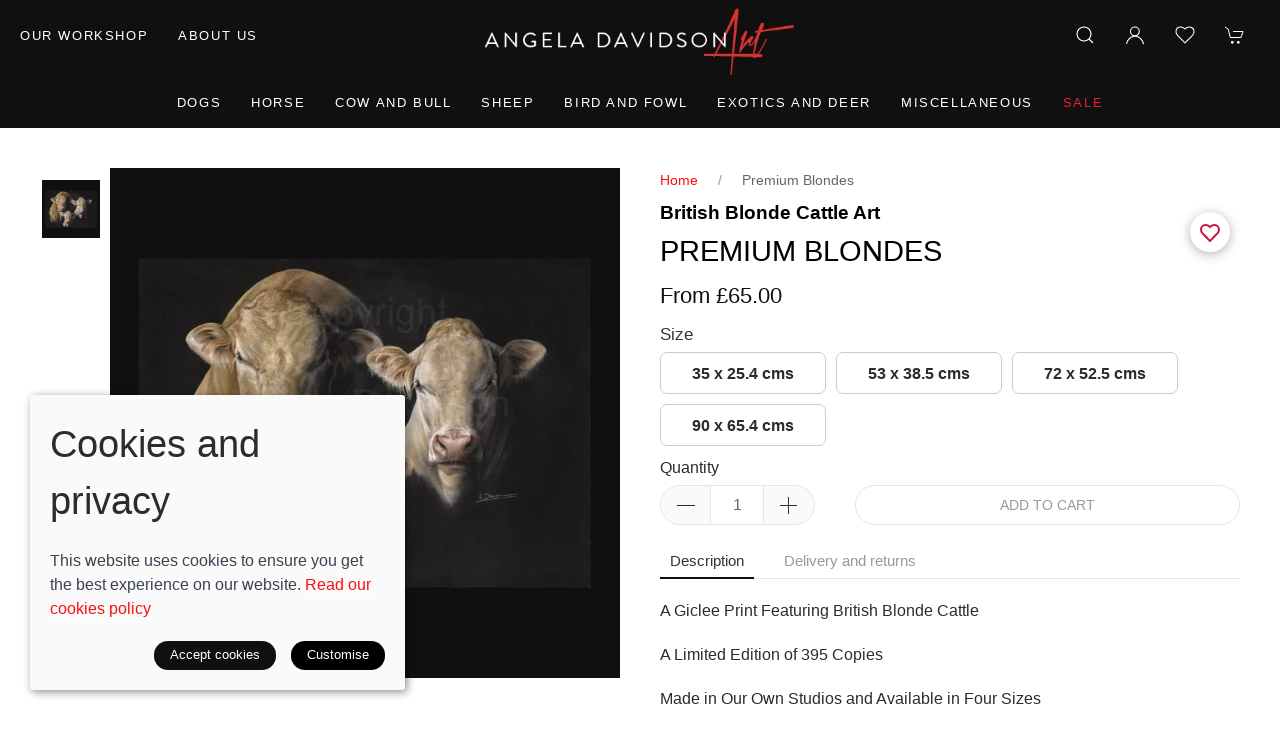

--- FILE ---
content_type: text/html; charset=utf-8
request_url: https://www.angeladavidsonart.co.uk/product/premium-blondes
body_size: 7329
content:
<!DOCTYPE html><html lang=en><head><meta http-equiv=content-type charset=utf-8><title>British Blonde Cattle Art</title><meta name=description content="British Blonde Cattle Limited Edition Print by Angela Davidson."><meta name=facebook-domain-verification content=yf88c52hhorz0lcgp6lhvrqxc3qppe><meta name=viewport content="width=device-width, initial-scale=1.0"><link rel=preconnect href=https://sd-cdn.azureedge.net crossorigin><link rel=preconnect href=https://cdnjs.cloudflare.com crossorigin><link rel=preconnect href=https://fonts.googleapis.com><link rel=preconnect href=https://fonts.gstatic.com crossorigin><link rel=dns-prefetch href=https://sd-cdn.azureedge.net><link rel=dns-prefetch href=https://cdnjs.cloudflare.com><meta property=og:url content=https://www.angeladavidsonart.co.uk/product/premium-blondes><meta property=og:title content="British Blonde Cattle Art"><meta property=og:type content=product><meta name=twitter:card content=summary_large_image><meta name=twitter:title content="British Blonde Cattle Art"><meta property=og:description content="British Blonde Cattle Limited Edition Print by Angela Davidson."><meta property=og:image content=https://sd-cdn.azureedge.net/d589e1fc-b170-411a-a5cc-c13ded473a3a/Product/2cbfc4f5-03e6-4ad5-a4ee-dcf8f8d18c26/abc0534e968f490b8f0835a18af45ffds842x1120.jpg><link rel=apple-touch-icon sizes=180x180 href=https://sd-cdn.azureedge.net/shared/Ecommerce/angela-davidson-art/ios/180.png><link rel=icon type=image/png sizes=32x32 href=https://sd-cdn.azureedge.net/shared/Ecommerce/angela-davidson-art/windows11/Square44x44Logo.targetsize-32.png><link rel=icon type=image/png sizes=16x16 href=https://sd-cdn.azureedge.net/shared/Ecommerce/angela-davidson-art/windows11/Square44x44Logo.targetsize-16.png><link rel=manifest href=https://sd-cdn.azureedge.net/shared/Ecommerce/angela-davidson-art/manifest.json?v5><link rel=mask-icon href=https://sd-cdn.azureedge.net/shared/Ecommerce/angela-davidson-art/ios/180.png color=#101010><meta name=msapplication-TileColor content=#101010><meta name=theme-color content=#101010><link href=https://www.angeladavidsonart.co.uk/product/premium-blondes rel=canonical><link rel=stylesheet href=https://cdnjs.cloudflare.com/ajax/libs/uikit/3.5.9/css/uikit.min.css integrity="sha512-Xqa8NIcI5CmhT3dLIwJ/NOX2lzdnApXaRsDOEXijQZJ/WVhZon1xLjD8/RppPqbvIoM2buTnXgi1/QsUVmixqw==" crossorigin=anonymous><link rel=stylesheet href=https://sd-cdn.azureedge.net/shared/css/slick.min.css integrity="sha256-cqoi6HnOD0REyfgv59MMRikYPXWc6D9F6ecbAPCcRBU= sha384-TCaE2Xbsdtmd1SZxNlLBO+5cmkxi+6HzR63m8I+uycwYjjSiaGpljPPjXp2JEuDl sha512-szeSbVElFgD/J7PqRFjcKNgSJgJ02TlHCv7QpBBy0Dqt+ITfia2dNb6n1PPqSLkr9zrUnavlg4eYDH+o+XnwxA==" crossorigin=anonymous><link rel=stylesheet href="https://sd-cdn.azureedge.net/shared/css/slick-theme.min.css?v1=" integrity="sha256-l4cUgVJh9m3NVfhG2HOvTtQjWBgWjOxuxibU1johY/I= sha384-DsIEnkyPbQpG4+Qz4Z6WZ+iTg0NRAwG9c5MJktRoLOk4U792EJTGG6ycM2I8jmr5 sha512-ZHAY0EKfDCBal9BfGteFd+pHLWrfJ4/ZnZz0Z42B7ngtwlOnw1j34Ut5Mkc8OE/wn8FxKmL+u8q03n29OERt4w==" crossorigin=anonymous><link href="/scss/AngelaDavidson.min.css?v2&amp;v=HF6aBfk6Yv3ojrjAU3C5dBSyjLqqSVFdKKdQnGXUtUk" rel=stylesheet><link href=https://sd-cdn.azureedge.net/d589e1fc-b170-411a-a5cc-c13ded473a3a/Misc/Favicon/favicon.png rel=icon><script async src="https://www.googletagmanager.com/gtag/js?id=AW-11040399655"></script><script>window.dataLayer=window.dataLayer||[];function gtag(){dataLayer.push(arguments);}
gtag('js',new Date());gtag('config','AW-11040399655');</script><script defer src="/js/gtrack.min.js?v=-Y86txn_yGVKY2m09_fxsxDOVwuFbLn87fdmMJBT2dw"></script><script async src="/js/lazysizes.min.js?v=QVdLFYRhzWjpQzAZhJ_ZN-oqk3Zn7XmRj8XnzgFnjiU"></script><script defer src=https://cdnjs.cloudflare.com/ajax/libs/jquery/3.5.1/jquery.min.js integrity="sha512-bLT0Qm9VnAYZDflyKcBaQ2gg0hSYNQrJ8RilYldYQ1FxQYoCLtUjuuRuZo+fjqhx/qtq/1itJ0C2ejDxltZVFg==" crossorigin=anonymous></script><script defer src=https://cdnjs.cloudflare.com/ajax/libs/uikit/3.5.9/js/uikit.min.js integrity="sha512-OZ9Sq7ecGckkqgxa8t/415BRNoz2GIInOsu8Qjj99r9IlBCq2XJlm9T9z//D4W1lrl+xCdXzq0EYfMo8DZJ+KA==" crossorigin=anonymous></script><script defer src=https://cdnjs.cloudflare.com/ajax/libs/uikit/3.5.9/js/uikit-icons.min.js integrity="sha512-hcz3GoZLfjU/z1OyArGvM1dVgrzpWcU3jnYaC6klc2gdy9HxrFkmoWmcUYbraeS+V/GWSgfv6upr9ff4RVyQPw==" crossorigin=anonymous></script><script defer src=https://cdnjs.cloudflare.com/ajax/libs/slick-carousel/1.8.1/slick.min.js integrity="sha512-XtmMtDEcNz2j7ekrtHvOVR4iwwaD6o/FUJe6+Zq+HgcCsk3kj4uSQQR8weQ2QVj1o0Pk6PwYLohm206ZzNfubg==" crossorigin=anonymous></script><script defer src=https://sd-cdn.azureedge.net/shared/js/jquery.zoom.min.js integrity="sha256-tzK8pUq7jBkYHa0h2DI5dvrT8WYUsm4JvotQLrwH2Yc= sha384-Zpn2/n9sqV/uPmQNermUx04vyVQP7JkGX5fVESBGbpwG/I1YhJyErdBESzN0/Z25 sha512-YXU4SvJgbdMcqbXJxB2zxe2mz8lprsjpoeigknFQUkbMkrB4oTix9Q/488LMWRN5pbaeJ66h8owVzCsUUHbceg==" crossorigin=anonymous></script><script defer src="https://sd-cdn.azureedge.net/shared/js/jquery.ihavecookies.min.js?v=5" integrity="sha256-u7C+Br9C2xt61x9e6owPgIDyAzxkWJBTz59i4Z+9aKU=" crossorigin=anonymous></script><script async src="https://www.googletagmanager.com/gtag/js?id=G-QL502C86XM"></script><script>window.dataLayer=window.dataLayer||[];function gtag(){dataLayer.push(arguments);}gtag('js',new Date());gtag('config','G-QL502C86XM');</script><script defer src="/js/site.min.js?v=k9hCciPw6_PpcVYoLi6qApX7xupKioq2WdDfHx-I-dg"></script><script defer src="/js/basket.min.js?v=D5ZP2aWQ4rIlt1CVrN5rypRASbkfphcef5pceGnLID8"></script><script defer src="/js/wishlist.min.js?v=ZyX5g9BsZ6swHw_Kt2K7wiYL8EUY6FIeJWDHlLe1RWA"></script><script defer src="/js/product.min.js?v=M1Pf1emtn8uxMmxnMT_RsHV3dr7YIDkFQVxYahAq_PE"></script><script defer src=https://platform.twitter.com/widgets.js charset=utf-8></script><script defer src=//assets.pinterest.com/js/pinit.js></script><script>!function(f,b,e,v,n,t,s){if(f.fbq)return;n=f.fbq=function(){n.callMethod?n.callMethod.apply(n,arguments):n.queue.push(arguments)};if(!f._fbq)f._fbq=n;n.push=n;n.loaded=!0;n.version='2.0';n.queue=[];t=b.createElement(e);t.async=!0;t.src=v;s=b.getElementsByTagName(e)[0];s.parentNode.insertBefore(t,s)}(window,document,'script','https://connect.facebook.net/en_US/fbevents.js');fbq('init','985326359278345');fbq('track','PageView');</script><noscript><img height=1 width=1 style=display:none src="https://www.facebook.com/tr?id=985326359278345&amp;ev=PageView&amp;noscript=1"></noscript><body><header><section class=RibbonBlock style=background-color:#333!important;color:#fff></section><div uk-sticky="sel-target: .uk-navbar-container; cls-active: uk-navbar-sticky"><nav class="uk-navbar-container uk-flex uk-flex-column" uk-navbar="dropbar: true;"><div><div class="uk-align-left uk-margin-left"><a class="uk-navbar-toggle uk-hidden@m" uk-navbar-toggle-icon href=# uk-toggle="target: #offcanvas-nav-primary"></a><ul class="uk-navbar-nav uk-visible@m"><li><a href=/contact title="Visit Angela Davidson Art">Our workshop</a><li><a href=/about title="About Angela Davidson Art">About us</a></ul></div><a class=uk-logo href="/"><img src=https://sd-cdn.azureedge.net/shared/Ecommerce/angela-davidson-art/angela-davidson-art-logo.jpg alt="Angela Davidson Art" title="Angela Davidson Art"></a><div class="uk-align-right uk-margin-right"><ul class="uk-navbar-nav uk-flex-inline"><li class=uk-visible@m><li><a class=uk-navbar-toggle uk-search-icon uk-toggle="target: .nav-overlay; animation: uk-animation-fade" href=# aria-label="Product search"></a><li class=uk-visible@m><a uk-icon="icon: user" title="Login to your account" alt="Login to your account" href=/account/login></a><li class=uk-visible@m><a href=# uk-toggle="target: #wishlist-panel" uk-icon="icon: heart" alt="Add to wishlist" title="Add to wishlist"> <span style=display:none id=wishlist-badge class=uk-badge></span> </a><li><a href=# uk-toggle="target: #cart-panel" uk-icon="icon: cart" alt="Add products to cart" title="Add products to cart"> <span style=display:none id=cart-badge class=uk-badge></span> </a></ul></div></div><div class=MainNav><ul class="uk-navbar-nav uk-visible@m"><li><a href=/dog-prints>Dogs</a><li><a href=/fine-art-equine-prints>Horse</a><li><a href=/fine-art-cattle-prints>Cow and Bull</a><li><a href=/fine-art-sheep-prints>Sheep</a><li><a href=/fine-art-bird-and-fowl-prints>Bird and Fowl</a><li><a href=/fine-art-exotic-animal-deer-prints>Exotics and Deer</a><li><a href=/fine-art-animal-prints>Miscellaneous</a><li><a href=/fine-art-animal-print-sale style=color:#e81d39>Sale</a></ul></div></nav><div class="nav-overlay uk-navbar-left uk-flex-1 SearchBar" hidden><div class="uk-navbar-item uk-width-expand"><form method=get class="uk-search uk-search-navbar uk-width-1-1" action=/shop/search><input class=uk-search-input name=search required type=search placeholder="Search by product name." autofocus></form></div><a class=uk-navbar-toggle uk-close uk-toggle="target: .nav-overlay; animation: uk-animation-fade" href=#></a></div></div><div style=display:none id=offcanvas-nav-primary uk-offcanvas="overlay: true"><div class="uk-offcanvas-bar uk-flex uk-flex-column uk-text-center"><ul class="uk-nav uk-nav-center uk-nav-parent-icon" uk-nav="multiple: true"><li><a class=PrimaryNav href=/dog-prints>Dogs</a><li><a class=PrimaryNav href=/fine-art-equine-prints>Horse</a><li><a class=PrimaryNav href=/fine-art-cattle-prints>Cow and Bull</a><li><a class=PrimaryNav href=/fine-art-sheep-prints>Sheep</a><li><a class=PrimaryNav href=/fine-art-bird-and-fowl-prints>Bird and Fowl</a><li><a class=PrimaryNav href=/fine-art-exotic-animal-deer-prints>Exotics and Deer</a><li><a class=PrimaryNav href=/fine-art-animal-prints>Miscellaneous</a><li><a class=PrimaryNav href=/fine-art-animal-print-sale style=color:#e81d39>Sale</a><li><a class=PrimaryNav href=/contact title="Visit Angela Davidson Art">Our workshop</a><li><a class=PrimaryNav href=/about title="About Angela Davidson Art">About us</a><li><a class=PrimaryNav title="Login to your Angela Davidson Art account" href=/account/login>My account</a><li></ul><div class=uk-margin-top><div class="uk-grid-small uk-child-width-auto uk-flex-inline uk-grid" uk-grid=""><div><a class=uk-icon uk-toggle="target: #wishlist-panel" uk-icon="icon: heart" title="View your wishlist" alt="View your wishlist"></a></div><div><a class=uk-icon href=https://www.facebook.com/angeladavidsonart uk-icon="icon: facebook" title="Visit our Facebook page"></a></div><div><a class=uk-icon href="https://www.instagram.com/angela.davidson.animal.art/" uk-icon="icon: instagram" title="Visit our Instagram page"></a></div><div><a class=uk-icon href=https://twitter.com/AngieArt11 uk-icon="icon: twitter" title="Visit our Twitter page"></a></div><div><a class=uk-icon href="https://www.pinterest.co.uk/afiddler2/" uk-icon="icon: pinterest" title="Visit our Pinterest page"></a></div></div></div></div></div></header><main role=main class=pb-3><section class="uk-section uk-container"><section class="Product uk-child-width-1-1 uk-child-width-1-2@s" uk-grid><div id=product-key class=hide data-id=2cbfc4f5-03e6-4ad5-a4ee-dcf8f8d18c26 data-colour=""></div><input name=__RequestVerificationToken type=hidden value=CfDJ8NtkWLYAKolMnBbLdXYP7W6vco1Sa_4T8QTNzWrLHOiVoIvoP3WnGFnWhUJqzN-dF-ePkhMKJ33Tnhsao1pDZHhP3hiYIaP1lKPdBzt4dblSNqqGDXvY-g_0Bqby8U3gf6zQAB6CeIf8-MOocO9LdRM><div id=product-key class=hide data-id=2cbfc4f5-03e6-4ad5-a4ee-dcf8f8d18c26 data-colour=""></div><div><div class="ProductSlider uk-position-relative uk-visible-toggle"><div class="slider-for uk-margin-large-left"><div><picture><source srcset=https://sd-cdn.azureedge.net/d589e1fc-b170-411a-a5cc-c13ded473a3a/Product/2cbfc4f5-03e6-4ad5-a4ee-dcf8f8d18c26/abc0534e968f490b8f0835a18af45ffds842x1120.webp type=image/webp><source srcset=https://sd-cdn.azureedge.net/d589e1fc-b170-411a-a5cc-c13ded473a3a/Product/2cbfc4f5-03e6-4ad5-a4ee-dcf8f8d18c26/abc0534e968f490b8f0835a18af45ffds842x1120.jpg type=image/jpeg><img src=https://sd-cdn.azureedge.net/d589e1fc-b170-411a-a5cc-c13ded473a3a/Product/2cbfc4f5-03e6-4ad5-a4ee-dcf8f8d18c26/abc0534e968f490b8f0835a18af45ffds842x1120.jpg alt="British Blonde Cattle Art" title="British Blonde Cattle Art" class=image-zoom> </picture></div></div><div class="uk-position-top-left uk-visible@m"><div class=slider-nav><div><picture><source srcset=https://sd-cdn.azureedge.net/d589e1fc-b170-411a-a5cc-c13ded473a3a/Product/2cbfc4f5-03e6-4ad5-a4ee-dcf8f8d18c26/abc0534e968f490b8f0835a18af45ffds842x1120.webp type=image/webp><source srcset=https://sd-cdn.azureedge.net/d589e1fc-b170-411a-a5cc-c13ded473a3a/Product/2cbfc4f5-03e6-4ad5-a4ee-dcf8f8d18c26/abc0534e968f490b8f0835a18af45ffds842x1120.jpg type=image/jpeg><img src=https://sd-cdn.azureedge.net/d589e1fc-b170-411a-a5cc-c13ded473a3a/Product/2cbfc4f5-03e6-4ad5-a4ee-dcf8f8d18c26/abc0534e968f490b8f0835a18af45ffds842x1120.jpg alt="British Blonde Cattle Art" title="British Blonde Cattle Art" width=58> </picture></div></div></div></div></div><div><ul class=uk-breadcrumb><li><a href="/">Home</a><li><span>Premium Blondes</span></ul><div uk-grid><div class=uk-width-expand><h1 id=product-brand>British Blonde Cattle Art</h1><h2 id=product-name>Premium Blondes</h2></div><div class=uk-width-auto><div><a class="add-to-wl wl-style" href=#! data-id=2cbfc4f5-03e6-4ad5-a4ee-dcf8f8d18c26 data-colour=""> <span class=wl-icon uk-icon=icon:heart></span> </a></div></div></div><div><span id=variant-price data-base="From £65.00" class=product-price>From &#xA3;65.00</span></div><div class=uk-margin-remove-bottom><input id=gt-brand type=hidden value="Angela Davidson Art"> <input id=gt-name type=hidden value="Premium Blondes"> <input id=gt-category type=hidden value="British Blonde Cattle"> <input id=gt-variant type=hidden> <input id=gt-price type=hidden value=65.00><form class=product-form action=/product/premium-blondes method=post><div class="uk-child-width-1-1 variant-item" data-oosp=True data-name="Premium Blondes" data-brand="Angela Davidson Art" data-category="British Blonde Cattle" uk-grid><input type=hidden class=product-key data-id=2cbfc4f5-03e6-4ad5-a4ee-dcf8f8d18c26 value=2cbfc4f5-03e6-4ad5-a4ee-dcf8f8d18c26> <input type=hidden class=variant-key value=00000000-0000-0000-0000-000000000000><div class=uk-margin-small-top><label class=uk-form-label for=form-text-size>Size</label><div class=uk-form-controls><div class="uk-grid-collapse uk-child-width-auto uk-grid"><div class="p-opt-button p-opt-size" data-id="35 x 25.4 cms"><input class="uk-radio rb-variant-size" onclick=optionSelected(this) value="35 x 25.4 cms" type=radio name=rb-variant-size> <label>35 x 25.4 cms</label></div><div class="p-opt-button p-opt-size" data-id="53 x 38.5 cms"><input class="uk-radio rb-variant-size" onclick=optionSelected(this) value="53 x 38.5 cms" type=radio name=rb-variant-size> <label>53 x 38.5 cms</label></div><div class="p-opt-button p-opt-size" data-id="72 x 52.5 cms"><input class="uk-radio rb-variant-size" onclick=optionSelected(this) value="72 x 52.5 cms" type=radio name=rb-variant-size> <label>72 x 52.5 cms</label></div><div class="p-opt-button p-opt-size" data-id="90 x 65.4 cms"><input class="uk-radio rb-variant-size" onclick=optionSelected(this) value="90 x 65.4 cms" type=radio name=rb-variant-size> <label>90 x 65.4 cms</label></div></div></div></div><span style=display:none class="uk-text-danger size-error uk-margin-remove-top uk-margin-bottom"></span><ul class=hide><li class=variant data-qty=0 data-price=£375.00 data-id=d2fbbe16-45a5-4e37-90dc-a725a0be1d70 data-colour="" data-size="90 x 65.4 cms" data-opt1="" data-opt2=""><li class=variant data-qty=-3 data-price=£135.00 data-id=78a5fe91-4f13-41a6-91c2-b2d044ea1164 data-colour="" data-size="53 x 38.5 cms" data-opt1="" data-opt2=""><li class=variant data-qty=0 data-price=£65.00 data-id=be5d9f3e-79c2-4bf1-b51a-b97d194d09c9 data-colour="" data-size="35 x 25.4 cms" data-opt1="" data-opt2=""><li class=variant data-qty=0 data-price=£245.00 data-id=91089f02-55f9-4036-b3fa-f76cee3a0715 data-colour="" data-size="72 x 52.5 cms" data-opt1="" data-opt2=""></ul><div class="uk-child-width-1-2 uk-margin-remove uk-flex uk-flex-bottom" uk-grid><div class="uk-width-auto uk-padding-remove"><label>Quantity</label><div class=qty-ctrl style=margin-top:5px><button type=button class="uk-button qty-dec"><span uk-icon=minus></span></button> <input class="uk-input p-qty" type=number value=1 min=1 placeholder=1> <button type=button class="uk-button qty-inc"><span uk-icon=plus></span></button></div></div><div class=uk-width-expand><button disabled class="btn-add-to-cart uk-button uk-button-primary uk-width-1-1">Add to cart</button></div></div><span style=display:none class="uk-text-danger add-to-cart-error uk-margin-remove-top uk-margin-bottom"></span></div><input name=__RequestVerificationToken type=hidden value=CfDJ8NtkWLYAKolMnBbLdXYP7W6vco1Sa_4T8QTNzWrLHOiVoIvoP3WnGFnWhUJqzN-dF-ePkhMKJ33Tnhsao1pDZHhP3hiYIaP1lKPdBzt4dblSNqqGDXvY-g_0Bqby8U3gf6zQAB6CeIf8-MOocO9LdRM></form></div><section class=uk-margin><ul uk-tab><li><a href=#>Description</a><li><a href=#>Delivery and returns</a></ul><ul class=uk-switcher><li><div class=content><p>A Giclee Print Featuring British Blonde Cattle<p>A Limited Edition of 395 Copies<p>Made in Our Own Studios and Available in Four Sizes<p>Reproduced on Hahnemuhle German Etching Paper.<p><br><p>Premium Blondes.&nbsp; Here's one for the British Blonde enthusiast. The title for this print was the result of a Name the Print Competition on Angie's Facebook page.&nbsp;</p><span><b>SKU:</b> 1206</span></div><div class=show-more><a href=# class=ShowMore>Show more</a></div><li><p>All of Angela's prints are now sent fitted in a FREE Double Mount and, better still, all of our mounts are made from Conservation Grade board. Alas, this offer only applies to UK Mainland Postal Addresses. All deliveries must be signed for.<p>UK Mainland Postage: FREE over £150.&nbsp;<br><p>Please see our <a href=/delivery target=_blank>delivery and returns policy</a> for further information.</ul></section></div></section></section><section class=uk-container><div class=social-share><a target=_blank href="https://www.facebook.com/share.php?u=https%3a%2f%2fwww.angeladavidsonart.co.uk%2fproduct%2fpremium-blondes" rel=noopener> <span uk-icon="icon:facebook; ratio: 1.2"></span> </a> <a target=_blank href="//twitter.com/share?text=Check%20this%20out!&amp;url=https%3a%2f%2fwww.angeladavidsonart.co.uk%2fproduct%2fpremium-blondes" rel=noopener> <span uk-icon="icon:twitter; ratio: 1.2"></span> </a> <a target=_blank href="https://www.pinterest.com/pin/create/button/?url=&amp;media=&amp;description=" data-pin-custom=true rel=noopener> <span uk-icon="icon:pinterest; ratio: 1.2"></span> </a></div></section><section class=product-carousel><div id=related-products></div></section><style>.hideContent{overflow:hidden;height:162px}.showContent{height:auto}</style><script type=application/ld+json>{"@context":"https://schema.org","@type":"Product","name":"British Blonde Cattle Art","image":"https://sd-cdn.azureedge.net/d589e1fc-b170-411a-a5cc-c13ded473a3a/Product/2cbfc4f5-03e6-4ad5-a4ee-dcf8f8d18c26/abc0534e968f490b8f0835a18af45ffds842x1120.jpg","description":"A Giclee Print Featuring British Blonde Cattle A Limited Edition of 395 Copies\r\nMade in Our Own Studios and Available in Four Sizes\r\nReproduced on Hahnemuhle German Etching Paper.Premium Blondes.\u0026nbsp; Here\u0027s one for the British Blonde enthusiast. The title for this print was the result of a Name the Print Competition on Angie\u0027s Facebook page.\u0026nbsp;","sku":"1206","brand":{"@type":"Brand","name":"Angela Davidson Art"},"offers":{"@type":"Offer","url":"https://www.angeladavidsonart.co.uk/product/premium-blondes","priceCurrency":"GBP","price":"65.00","availability":"https://schema.org/InStock"}}</script></main><div class=NewsletterColour id=Newsletter><h3>Don't miss Angela's latest prints</h3><p>Be the first to know about new prints and offers.</p><button class=newsletter-button id=open-newsletter type=button>Sign up now!</button><ul class=social><li><a href="https://www.instagram.com/angela.davidson.animal.art/" uk-icon="icon: instagram" alt="Angela Davidson Art Instagram" title="Angela Davidson Art Instagram"></a><li><a href="https://www.pinterest.co.uk/afiddler2/" uk-icon="icon: pinterest" alt="Angela Davidson Art Pinterest" title="Angela Davidson Art Pinterest"></a><li><a href=https://twitter.com/AngieArt11 uk-icon="icon: twitter" alt="Angela Davidson Art Twitter" title="Angela Davidson Art Twitter"></a><li><a href=https://www.facebook.com/angeladavidsonart uk-icon="icon: facebook" alt="Angela Davidson Art Facebook" title="Angela Davidson Art Facebook"></a></ul></div><footer class=uk-section><div class=uk-container><div class=uk-child-width-1-3@m uk-grid><div><ul class=uk-list><li class=uk-nav-header>Visit our store<li style=white-space:pre-line>Waulkmill Cottage, Dunnydeer, Insch, Aberdeenshire, AB52 6XQ<li>Tel: <a href=tel:01464821351>01464821351</a><li>Email: <a href="mailto:info@angeladavidsonart.co.uk?Subject=Online%20enquiry">info@angeladavidsonart.co.uk</a><li class=uk-nav-header>Opening hours<li style=white-space:pre-line>Mon - Fri: 08:00 - 17:00&#xD;&#xA;Sat: 09:00 - 16:00&#xD;&#xA;Sun: Closed</ul></div><div><ul class=uk-list><li class=uk-nav-header>Information<li><a href=/about>Our story</a><li><a href=/contact>Find us</a><li><a href=/account/login>My account</a><li><a href=/print-information>Print information</a><li><a href=/quality-information>Quality information</a><li><a href=/commissions>Commissions</a></ul></div><div><ul class=uk-list><li class=uk-nav-header>Policies<li><a href=/terms>Terms and conditions</a><li><a href=/cookies>Cookies policy</a><li><a href=/privacy>Privacy policy</a><li><a href=/delivery>Delivery and returns policy</a></ul><div><div><div class="uk-grid-small uk-child-width-auto uk-flex-inline uk-grid" uk-grid><div><img src=https://sd-cdn.azureedge.net/shared/Ecommerce/visa.svg width=40 height=33 alt="Visa logo"></div><div><img src=https://sd-cdn.azureedge.net/shared/Ecommerce/mastercard.svg width=40 height=33 alt="Mastercard logo"></div><div><img src=https://sd-cdn.azureedge.net/shared/Ecommerce/maestrocard.svg width=40 height=33 alt="Maestrocard logo"></div><div><img src=https://sd-cdn.azureedge.net/shared/Ecommerce/amex.svg width=40 height=33 alt="American Express logo"></div><div><img src=https://sd-cdn.azureedge.net/shared/Ecommerce/jcb.svg width=40 height=33 alt="JCB logo"></div><div><img src=https://sd-cdn.azureedge.net/shared/images/google-pay.svg width=40 height=33 alt="Google Pay logo"></div><div><img src=https://sd-cdn.azureedge.net/shared/images/Apple_Pay.svg width=40 height=33 alt="Apple Pay logo"></div></div></div></div></div></div><div class="uk-grid-match uk-child-width-1-2@m" uk-grid><div><span>&copy; 2026 Angela Davidson Art | <a href=/sitemap>Site map</a></span> <span>eCommerce by <a href=https://www.saledock.com target=_blank rel=noopener>Saledock</a></span></div><div class=uk-text-right><span>VAT Registration: 813996593</span></div></div></div></footer><div id=generic-modal class=uk-flex-top uk-modal><div class="uk-modal-dialog uk-modal-body uk-margin-auto-vertical"><button class=uk-modal-close-default type=button uk-close></button><div id=generic-modal-content></div></div></div><div id=modal-full class=uk-flex-top uk-modal><div class="uk-modal-dialog uk-modal-body uk-margin-auto-vertical"><button class="uk-modal-close-full uk-close-large" type=button uk-close></button><div uk-height-match="target: > .ModalContentHeight" id=modal-full-content class="uk-grid-collapse uk-child-width-1-2@s uk-flex-middle uk-padding-small" uk-grid></div></div></div><div id=cart-panel uk-offcanvas="flip: true; overlay: true" style=display:none></div><div id=wishlist-panel uk-offcanvas="flip: true; overlay: true" style=display:none><div class=uk-offcanvas-bar><button class=uk-offcanvas-close type=button uk-close></button><h3>Wishlist</h3><div id=wishlist-container></div></div></div>

--- FILE ---
content_type: text/html; charset=utf-8
request_url: https://www.angeladavidsonart.co.uk/basket
body_size: 137
content:
<div class=uk-offcanvas-bar><button class=uk-offcanvas-close type=button uk-close></button><h3>Cart</h3><div><p>There's nothing to see here</div></div>

--- FILE ---
content_type: text/html; charset=utf-8
request_url: https://www.angeladavidsonart.co.uk/shop/relatedproducts/2cbfc4f5-03e6-4ad5-a4ee-dcf8f8d18c26?colour=
body_size: 2303
content:
<div class=uk-article><h3 class=uk-article-title>You may also like</h3></div><div uk-slider="autoplay: true; center: true; autoplay-interval: 3000;" class=uk-margin><div class=uk-position-relative><div id=product-list class="uk-slider-items uk-grid-match uk-child-width-1-2 uk-child-width-1-4@s uk-child-width-1-5@m uk-grid-small" uk-grid uk-height-match="target: > div > .uk-card"><div class=uk-transition-toggle><div class="uk-card uk-card-small"><div class=uk-card-body><div class=p-list-img><a href=/product/the-black-angus alt="The Black Angus: A Cattle Fine Art Print"> <picture><source srcset=https://sd-cdn.azureedge.net/d589e1fc-b170-411a-a5cc-c13ded473a3a/Product/950af8a6-7e6b-41dd-a25b-56500669c9b3/4bc2724cca364c6fbe2217336dc2467ds842x1120.webp type=image/webp><source srcset=https://sd-cdn.azureedge.net/d589e1fc-b170-411a-a5cc-c13ded473a3a/Product/950af8a6-7e6b-41dd-a25b-56500669c9b3/4bc2724cca364c6fbe2217336dc2467ds842x1120.jpg type=image/jpeg><img alt="The Black Angus" class=lazyload data-src=https://sd-cdn.azureedge.net/d589e1fc-b170-411a-a5cc-c13ded473a3a/Product/950af8a6-7e6b-41dd-a25b-56500669c9b3/4bc2724cca364c6fbe2217336dc2467ds842x1120.jpg title="The Black Angus: A Cattle Fine Art Print"> </picture> </a></div><div class="uk-transition-fade uk-position-top"><div class=p-list-img><a href=/product/the-black-angus alt="The Black Angus: A Cattle Fine Art Print"> <picture><source srcset=https://sd-cdn.azureedge.net/d589e1fc-b170-411a-a5cc-c13ded473a3a/Product/950af8a6-7e6b-41dd-a25b-56500669c9b3/4bc2724cca364c6fbe2217336dc2467ds842x1120.webp type=image/webp><source srcset=https://sd-cdn.azureedge.net/d589e1fc-b170-411a-a5cc-c13ded473a3a/Product/950af8a6-7e6b-41dd-a25b-56500669c9b3/4bc2724cca364c6fbe2217336dc2467ds842x1120.jpg type=image/jpeg><img alt=https://sd-cdn.azureedge.net/d589e1fc-b170-411a-a5cc-c13ded473a3a/Product/950af8a6-7e6b-41dd-a25b-56500669c9b3/4bc2724cca364c6fbe2217336dc2467ds842x1120.jpg class=lazyload data-src=https://sd-cdn.azureedge.net/d589e1fc-b170-411a-a5cc-c13ded473a3a/Product/950af8a6-7e6b-41dd-a25b-56500669c9b3/4bc2724cca364c6fbe2217336dc2467ds842x1120.jpg title="The Black Angus: A Cattle Fine Art Print"> </picture> </a></div><div class="uk-position-bottom uk-visible@s"><a class=p-qview data-slug=the-black-angus href=#!><span>Quick view</span></a></div></div><div class=uk-position-top-left></div><div><div class=p-info><div class="uk-flex uk-flex-inline"><div class=uk-width-expand><h3><a href=/product/the-black-angus>The Black Angus</a></h3></div><a class="add-to-wl uk-width-auto" href=#! data-id=950af8a6-7e6b-41dd-a25b-56500669c9b3 data-colour=""><span class=wl-icon uk-icon="icon: heart"></span></a></div><span class=p-price>&#xA3;0.00</span></div><div class="uk-position-top-right uk-visible@s"></div></div></div></div></div><div class=uk-transition-toggle><div class="uk-card uk-card-small"><div class=uk-card-body><div class=p-list-img><a href=/product/highlands alt="Highlands: A Cattle Fine Art Print"> <picture><source srcset=https://sd-cdn.azureedge.net/d589e1fc-b170-411a-a5cc-c13ded473a3a/Product/3a0f2bcf-e840-41d5-83c8-0fba92a2cbfe/e43aff201bf948ab931c361f96f7eadds842x1120.webp type=image/webp><source srcset=https://sd-cdn.azureedge.net/d589e1fc-b170-411a-a5cc-c13ded473a3a/Product/3a0f2bcf-e840-41d5-83c8-0fba92a2cbfe/e43aff201bf948ab931c361f96f7eadds842x1120.jpg type=image/jpeg><img alt=Highlands class=lazyload data-src=https://sd-cdn.azureedge.net/d589e1fc-b170-411a-a5cc-c13ded473a3a/Product/3a0f2bcf-e840-41d5-83c8-0fba92a2cbfe/e43aff201bf948ab931c361f96f7eadds842x1120.jpg title="Highlands: A Cattle Fine Art Print"> </picture> </a></div><div class="uk-transition-fade uk-position-top"><div class=p-list-img><a href=/product/highlands alt="Highlands: A Cattle Fine Art Print"> <picture><source srcset=https://sd-cdn.azureedge.net/d589e1fc-b170-411a-a5cc-c13ded473a3a/Product/3a0f2bcf-e840-41d5-83c8-0fba92a2cbfe/e43aff201bf948ab931c361f96f7eadds842x1120.webp type=image/webp><source srcset=https://sd-cdn.azureedge.net/d589e1fc-b170-411a-a5cc-c13ded473a3a/Product/3a0f2bcf-e840-41d5-83c8-0fba92a2cbfe/e43aff201bf948ab931c361f96f7eadds842x1120.jpg type=image/jpeg><img alt=https://sd-cdn.azureedge.net/d589e1fc-b170-411a-a5cc-c13ded473a3a/Product/3a0f2bcf-e840-41d5-83c8-0fba92a2cbfe/e43aff201bf948ab931c361f96f7eadds842x1120.jpg class=lazyload data-src=https://sd-cdn.azureedge.net/d589e1fc-b170-411a-a5cc-c13ded473a3a/Product/3a0f2bcf-e840-41d5-83c8-0fba92a2cbfe/e43aff201bf948ab931c361f96f7eadds842x1120.jpg title="Highlands: A Cattle Fine Art Print"> </picture> </a></div><div class="uk-position-bottom uk-visible@s"><a class=p-qview data-slug=highlands href=#!><span>Quick view</span></a></div></div><div class=uk-position-top-left></div><div><div class=p-info><div class="uk-flex uk-flex-inline"><div class=uk-width-expand><h3><a href=/product/highlands>Highlands</a></h3></div><a class="add-to-wl uk-width-auto" href=#! data-id=3a0f2bcf-e840-41d5-83c8-0fba92a2cbfe data-colour=""><span class=wl-icon uk-icon="icon: heart"></span></a></div><span class=p-price>From &#xA3;65.00</span></div><div class="uk-position-top-right uk-visible@s"></div></div></div></div></div><div class=uk-transition-toggle><div class="uk-card uk-card-small"><div class=uk-card-body><div class=p-list-img><a href=/product/the-black-coo alt="The Black Coo: A Cattle Fine Art Print"> <picture><source srcset=https://sd-cdn.azureedge.net/d589e1fc-b170-411a-a5cc-c13ded473a3a/Product/0250bf6f-7db5-42f4-a4f6-a6209a649982/4cb6c1d9b3804455bf60360154c02e23s842x1120.webp type=image/webp><source srcset=https://sd-cdn.azureedge.net/d589e1fc-b170-411a-a5cc-c13ded473a3a/Product/0250bf6f-7db5-42f4-a4f6-a6209a649982/4cb6c1d9b3804455bf60360154c02e23s842x1120.jpg type=image/jpeg><img alt="The Black Coo" class=lazyload data-src=https://sd-cdn.azureedge.net/d589e1fc-b170-411a-a5cc-c13ded473a3a/Product/0250bf6f-7db5-42f4-a4f6-a6209a649982/4cb6c1d9b3804455bf60360154c02e23s842x1120.jpg title="The Black Coo: A Cattle Fine Art Print"> </picture> </a></div><div class="uk-transition-fade uk-position-top"><div class=p-list-img><a href=/product/the-black-coo alt="The Black Coo: A Cattle Fine Art Print"> <picture><source srcset=https://sd-cdn.azureedge.net/d589e1fc-b170-411a-a5cc-c13ded473a3a/Product/0250bf6f-7db5-42f4-a4f6-a6209a649982/4cb6c1d9b3804455bf60360154c02e23s842x1120.webp type=image/webp><source srcset=https://sd-cdn.azureedge.net/d589e1fc-b170-411a-a5cc-c13ded473a3a/Product/0250bf6f-7db5-42f4-a4f6-a6209a649982/4cb6c1d9b3804455bf60360154c02e23s842x1120.jpg type=image/jpeg><img alt=https://sd-cdn.azureedge.net/d589e1fc-b170-411a-a5cc-c13ded473a3a/Product/0250bf6f-7db5-42f4-a4f6-a6209a649982/4cb6c1d9b3804455bf60360154c02e23s842x1120.jpg class=lazyload data-src=https://sd-cdn.azureedge.net/d589e1fc-b170-411a-a5cc-c13ded473a3a/Product/0250bf6f-7db5-42f4-a4f6-a6209a649982/4cb6c1d9b3804455bf60360154c02e23s842x1120.jpg title="The Black Coo: A Cattle Fine Art Print"> </picture> </a></div><div class="uk-position-bottom uk-visible@s"><a class=p-qview data-slug=the-black-coo href=#!><span>Quick view</span></a></div></div><div class=uk-position-top-left></div><div><div class=p-info><div class="uk-flex uk-flex-inline"><div class=uk-width-expand><h3><a href=/product/the-black-coo>The Black Coo</a></h3></div><a class="add-to-wl uk-width-auto" href=#! data-id=0250bf6f-7db5-42f4-a4f6-a6209a649982 data-colour=""><span class=wl-icon uk-icon="icon: heart"></span></a></div><span class=p-price>&#xA3;55.00</span></div><div class="uk-position-top-right uk-visible@s"></div></div></div></div></div><div class=uk-transition-toggle><div class="uk-card uk-card-small"><div class=uk-card-body><div class=p-list-img><a href=/product/the-water-hole alt="The Water Hole: A Cattle Fine Art Print"> <picture><source srcset=https://sd-cdn.azureedge.net/d589e1fc-b170-411a-a5cc-c13ded473a3a/Product/77b06bf1-c79f-4268-8e3d-8a7b802c91e5/d704b7faad7a44b1bcba67d10972101es842x1120.webp type=image/webp><source srcset=https://sd-cdn.azureedge.net/d589e1fc-b170-411a-a5cc-c13ded473a3a/Product/77b06bf1-c79f-4268-8e3d-8a7b802c91e5/d704b7faad7a44b1bcba67d10972101es842x1120.jpg type=image/jpeg><img alt="The Water Hole" class=lazyload data-src=https://sd-cdn.azureedge.net/d589e1fc-b170-411a-a5cc-c13ded473a3a/Product/77b06bf1-c79f-4268-8e3d-8a7b802c91e5/d704b7faad7a44b1bcba67d10972101es842x1120.jpg title="The Water Hole: A Cattle Fine Art Print"> </picture> </a></div><div class="uk-transition-fade uk-position-top"><div class=p-list-img><a href=/product/the-water-hole alt="The Water Hole: A Cattle Fine Art Print"> <picture><source srcset=https://sd-cdn.azureedge.net/d589e1fc-b170-411a-a5cc-c13ded473a3a/Product/77b06bf1-c79f-4268-8e3d-8a7b802c91e5/d704b7faad7a44b1bcba67d10972101es842x1120.webp type=image/webp><source srcset=https://sd-cdn.azureedge.net/d589e1fc-b170-411a-a5cc-c13ded473a3a/Product/77b06bf1-c79f-4268-8e3d-8a7b802c91e5/d704b7faad7a44b1bcba67d10972101es842x1120.jpg type=image/jpeg><img alt=https://sd-cdn.azureedge.net/d589e1fc-b170-411a-a5cc-c13ded473a3a/Product/77b06bf1-c79f-4268-8e3d-8a7b802c91e5/d704b7faad7a44b1bcba67d10972101es842x1120.jpg class=lazyload data-src=https://sd-cdn.azureedge.net/d589e1fc-b170-411a-a5cc-c13ded473a3a/Product/77b06bf1-c79f-4268-8e3d-8a7b802c91e5/d704b7faad7a44b1bcba67d10972101es842x1120.jpg title="The Water Hole: A Cattle Fine Art Print"> </picture> </a></div><div class="uk-position-bottom uk-visible@s"><a class=p-qview data-slug=the-water-hole href=#!><span>Quick view</span></a></div></div><div class=uk-position-top-left></div><div><div class=p-info><div class="uk-flex uk-flex-inline"><div class=uk-width-expand><h3><a href=/product/the-water-hole>The Water Hole</a></h3></div><a class="add-to-wl uk-width-auto" href=#! data-id=77b06bf1-c79f-4268-8e3d-8a7b802c91e5 data-colour=""><span class=wl-icon uk-icon="icon: heart"></span></a></div><span class=p-price>From &#xA3;50.00</span></div><div class="uk-position-top-right uk-visible@s"></div></div></div></div></div><div class=uk-transition-toggle><div class="uk-card uk-card-small"><div class=uk-card-body><div class=p-list-img><a href=/product/hercules-1289 alt="Hercules: A Cattle Fine Art Print"> <picture><source srcset=https://sd-cdn.azureedge.net/d589e1fc-b170-411a-a5cc-c13ded473a3a/Product/3f7a82a0-beb9-4b3f-abea-bd32b6783e70/27a3231d188c4a54ae67f5783e38599ds842x1120.webp type=image/webp><source srcset=https://sd-cdn.azureedge.net/d589e1fc-b170-411a-a5cc-c13ded473a3a/Product/3f7a82a0-beb9-4b3f-abea-bd32b6783e70/27a3231d188c4a54ae67f5783e38599ds842x1120.jpg type=image/jpeg><img alt=Hercules class=lazyload data-src=https://sd-cdn.azureedge.net/d589e1fc-b170-411a-a5cc-c13ded473a3a/Product/3f7a82a0-beb9-4b3f-abea-bd32b6783e70/27a3231d188c4a54ae67f5783e38599ds842x1120.jpg title="Hercules: A Cattle Fine Art Print"> </picture> </a></div><div class="uk-transition-fade uk-position-top"><div class=p-list-img><a href=/product/hercules-1289 alt="Hercules: A Cattle Fine Art Print"> <picture><source srcset=https://sd-cdn.azureedge.net/d589e1fc-b170-411a-a5cc-c13ded473a3a/Product/3f7a82a0-beb9-4b3f-abea-bd32b6783e70/27a3231d188c4a54ae67f5783e38599ds842x1120.webp type=image/webp><source srcset=https://sd-cdn.azureedge.net/d589e1fc-b170-411a-a5cc-c13ded473a3a/Product/3f7a82a0-beb9-4b3f-abea-bd32b6783e70/27a3231d188c4a54ae67f5783e38599ds842x1120.jpg type=image/jpeg><img alt=https://sd-cdn.azureedge.net/d589e1fc-b170-411a-a5cc-c13ded473a3a/Product/3f7a82a0-beb9-4b3f-abea-bd32b6783e70/27a3231d188c4a54ae67f5783e38599ds842x1120.jpg class=lazyload data-src=https://sd-cdn.azureedge.net/d589e1fc-b170-411a-a5cc-c13ded473a3a/Product/3f7a82a0-beb9-4b3f-abea-bd32b6783e70/27a3231d188c4a54ae67f5783e38599ds842x1120.jpg title="Hercules: A Cattle Fine Art Print"> </picture> </a></div><div class="uk-position-bottom uk-visible@s"><a class=p-qview data-slug=hercules-1289 href=#!><span>Quick view</span></a></div></div><div class=uk-position-top-left></div><div><div class=p-info><div class="uk-flex uk-flex-inline"><div class=uk-width-expand><h3><a href=/product/hercules-1289>Hercules</a></h3></div><a class="add-to-wl uk-width-auto" href=#! data-id=3f7a82a0-beb9-4b3f-abea-bd32b6783e70 data-colour=""><span class=wl-icon uk-icon="icon: heart"></span></a></div><span class=p-price>&#xA3;0.00</span></div><div class="uk-position-top-right uk-visible@s"></div></div></div></div></div><div class=uk-transition-toggle><div class="uk-card uk-card-small"><div class=uk-card-body><div class=p-list-img><a href=/product/double-trouble-1300 alt="Double Trouble: A Cattle Fine Art Print"> <picture><source srcset=https://sd-cdn.azureedge.net/d589e1fc-b170-411a-a5cc-c13ded473a3a/Product/d6a51f6b-0d57-4624-bc29-1c32222f3922/bf99e07f70d24ef896a510769f81b5c4s842x1120.webp type=image/webp><source srcset=https://sd-cdn.azureedge.net/d589e1fc-b170-411a-a5cc-c13ded473a3a/Product/d6a51f6b-0d57-4624-bc29-1c32222f3922/bf99e07f70d24ef896a510769f81b5c4s842x1120.jpg type=image/jpeg><img alt="Double Trouble" class=lazyload data-src=https://sd-cdn.azureedge.net/d589e1fc-b170-411a-a5cc-c13ded473a3a/Product/d6a51f6b-0d57-4624-bc29-1c32222f3922/bf99e07f70d24ef896a510769f81b5c4s842x1120.jpg title="Double Trouble: A Cattle Fine Art Print"> </picture> </a></div><div class="uk-transition-fade uk-position-top"><div class=p-list-img><a href=/product/double-trouble-1300 alt="Double Trouble: A Cattle Fine Art Print"> <picture><source srcset=https://sd-cdn.azureedge.net/d589e1fc-b170-411a-a5cc-c13ded473a3a/Product/d6a51f6b-0d57-4624-bc29-1c32222f3922/bf99e07f70d24ef896a510769f81b5c4s842x1120.webp type=image/webp><source srcset=https://sd-cdn.azureedge.net/d589e1fc-b170-411a-a5cc-c13ded473a3a/Product/d6a51f6b-0d57-4624-bc29-1c32222f3922/bf99e07f70d24ef896a510769f81b5c4s842x1120.jpg type=image/jpeg><img alt=https://sd-cdn.azureedge.net/d589e1fc-b170-411a-a5cc-c13ded473a3a/Product/d6a51f6b-0d57-4624-bc29-1c32222f3922/bf99e07f70d24ef896a510769f81b5c4s842x1120.jpg class=lazyload data-src=https://sd-cdn.azureedge.net/d589e1fc-b170-411a-a5cc-c13ded473a3a/Product/d6a51f6b-0d57-4624-bc29-1c32222f3922/bf99e07f70d24ef896a510769f81b5c4s842x1120.jpg title="Double Trouble: A Cattle Fine Art Print"> </picture> </a></div><div class="uk-position-bottom uk-visible@s"><a class=p-qview data-slug=double-trouble-1300 href=#!><span>Quick view</span></a></div></div><div class=uk-position-top-left></div><div><div class=p-info><div class="uk-flex uk-flex-inline"><div class=uk-width-expand><h3><a href=/product/double-trouble-1300>Double Trouble</a></h3></div><a class="add-to-wl uk-width-auto" href=#! data-id=d6a51f6b-0d57-4624-bc29-1c32222f3922 data-colour=""><span class=wl-icon uk-icon="icon: heart"></span></a></div><span class=p-price>From &#xA3;65.00</span></div><div class="uk-position-top-right uk-visible@s"></div></div></div></div></div><div class=uk-transition-toggle><div class="uk-card uk-card-small"><div class=uk-card-body><div class=p-list-img><a href=/product/how-now alt="How Now...?: A Cattle Fine Art Print"> <picture><source srcset=https://sd-cdn.azureedge.net/d589e1fc-b170-411a-a5cc-c13ded473a3a/Product/d908229a-0131-455c-af81-0656ea599384/0c39c548f3df4e6caf332b58850e66a6s842x1120.webp type=image/webp><source srcset=https://sd-cdn.azureedge.net/d589e1fc-b170-411a-a5cc-c13ded473a3a/Product/d908229a-0131-455c-af81-0656ea599384/0c39c548f3df4e6caf332b58850e66a6s842x1120.jpg type=image/jpeg><img alt="How Now...?" class=lazyload data-src=https://sd-cdn.azureedge.net/d589e1fc-b170-411a-a5cc-c13ded473a3a/Product/d908229a-0131-455c-af81-0656ea599384/0c39c548f3df4e6caf332b58850e66a6s842x1120.jpg title="How Now...?: A Cattle Fine Art Print"> </picture> </a></div><div class="uk-transition-fade uk-position-top"><div class=p-list-img><a href=/product/how-now alt="How Now...?: A Cattle Fine Art Print"> <picture><source srcset=https://sd-cdn.azureedge.net/d589e1fc-b170-411a-a5cc-c13ded473a3a/Product/d908229a-0131-455c-af81-0656ea599384/0c39c548f3df4e6caf332b58850e66a6s842x1120.webp type=image/webp><source srcset=https://sd-cdn.azureedge.net/d589e1fc-b170-411a-a5cc-c13ded473a3a/Product/d908229a-0131-455c-af81-0656ea599384/0c39c548f3df4e6caf332b58850e66a6s842x1120.jpg type=image/jpeg><img alt=https://sd-cdn.azureedge.net/d589e1fc-b170-411a-a5cc-c13ded473a3a/Product/d908229a-0131-455c-af81-0656ea599384/0c39c548f3df4e6caf332b58850e66a6s842x1120.jpg class=lazyload data-src=https://sd-cdn.azureedge.net/d589e1fc-b170-411a-a5cc-c13ded473a3a/Product/d908229a-0131-455c-af81-0656ea599384/0c39c548f3df4e6caf332b58850e66a6s842x1120.jpg title="How Now...?: A Cattle Fine Art Print"> </picture> </a></div><div class="uk-position-bottom uk-visible@s"><a class=p-qview data-slug=how-now href=#!><span>Quick view</span></a></div></div><div class=uk-position-top-left></div><div><div class=p-info><div class="uk-flex uk-flex-inline"><div class=uk-width-expand><h3><a href=/product/how-now>How Now...?</a></h3></div><a class="add-to-wl uk-width-auto" href=#! data-id=d908229a-0131-455c-af81-0656ea599384 data-colour=""><span class=wl-icon uk-icon="icon: heart"></span></a></div><span class=p-price>From &#xA3;65.00</span></div><div class="uk-position-top-right uk-visible@s"></div></div></div></div></div><div class=uk-transition-toggle><div class="uk-card uk-card-small"><div class=uk-card-body><div class=p-list-img><a href=/product/wee-beasties alt="Wee Beasties: A Cattle Fine Art Print"> <picture><source srcset=https://sd-cdn.azureedge.net/d589e1fc-b170-411a-a5cc-c13ded473a3a/Product/220ac256-e20e-4bda-997c-234b7bbfd41d/76fe5301f3fa47b890aa808762522fbds842x1120.webp type=image/webp><source srcset=https://sd-cdn.azureedge.net/d589e1fc-b170-411a-a5cc-c13ded473a3a/Product/220ac256-e20e-4bda-997c-234b7bbfd41d/76fe5301f3fa47b890aa808762522fbds842x1120.jpg type=image/jpeg><img alt="Wee Beasties" class=lazyload data-src=https://sd-cdn.azureedge.net/d589e1fc-b170-411a-a5cc-c13ded473a3a/Product/220ac256-e20e-4bda-997c-234b7bbfd41d/76fe5301f3fa47b890aa808762522fbds842x1120.jpg title="Wee Beasties: A Cattle Fine Art Print"> </picture> </a></div><div class="uk-transition-fade uk-position-top"><div class=p-list-img><a href=/product/wee-beasties alt="Wee Beasties: A Cattle Fine Art Print"> <picture><source srcset=https://sd-cdn.azureedge.net/d589e1fc-b170-411a-a5cc-c13ded473a3a/Product/220ac256-e20e-4bda-997c-234b7bbfd41d/76fe5301f3fa47b890aa808762522fbds842x1120.webp type=image/webp><source srcset=https://sd-cdn.azureedge.net/d589e1fc-b170-411a-a5cc-c13ded473a3a/Product/220ac256-e20e-4bda-997c-234b7bbfd41d/76fe5301f3fa47b890aa808762522fbds842x1120.jpg type=image/jpeg><img alt=https://sd-cdn.azureedge.net/d589e1fc-b170-411a-a5cc-c13ded473a3a/Product/220ac256-e20e-4bda-997c-234b7bbfd41d/76fe5301f3fa47b890aa808762522fbds842x1120.jpg class=lazyload data-src=https://sd-cdn.azureedge.net/d589e1fc-b170-411a-a5cc-c13ded473a3a/Product/220ac256-e20e-4bda-997c-234b7bbfd41d/76fe5301f3fa47b890aa808762522fbds842x1120.jpg title="Wee Beasties: A Cattle Fine Art Print"> </picture> </a></div><div class="uk-position-bottom uk-visible@s"><a class=p-qview data-slug=wee-beasties href=#!><span>Quick view</span></a></div></div><div class=uk-position-top-left></div><div><div class=p-info><div class="uk-flex uk-flex-inline"><div class=uk-width-expand><h3><a href=/product/wee-beasties>Wee Beasties</a></h3></div><a class="add-to-wl uk-width-auto" href=#! data-id=220ac256-e20e-4bda-997c-234b7bbfd41d data-colour=""><span class=wl-icon uk-icon="icon: heart"></span></a></div><span class=p-price>From &#xA3;55.00</span></div><div class="uk-position-top-right uk-visible@s"></div></div></div></div></div><div class=uk-transition-toggle><div class="uk-card uk-card-small"><div class=uk-card-body><div class=p-list-img><a href=/product/agnes-1294 alt="Agnes: A Cattle Fine Art Print"> <picture><source srcset=https://sd-cdn.azureedge.net/d589e1fc-b170-411a-a5cc-c13ded473a3a/Product/309f86e7-4484-4d15-a349-1deefe982337/ba0e92d3a56a449da8e1d09db88ea232s842x1120.webp type=image/webp><source srcset=https://sd-cdn.azureedge.net/d589e1fc-b170-411a-a5cc-c13ded473a3a/Product/309f86e7-4484-4d15-a349-1deefe982337/ba0e92d3a56a449da8e1d09db88ea232s842x1120.jpg type=image/jpeg><img alt=Agnes class=lazyload data-src=https://sd-cdn.azureedge.net/d589e1fc-b170-411a-a5cc-c13ded473a3a/Product/309f86e7-4484-4d15-a349-1deefe982337/ba0e92d3a56a449da8e1d09db88ea232s842x1120.jpg title="Agnes: A Cattle Fine Art Print"> </picture> </a></div><div class="uk-transition-fade uk-position-top"><div class=p-list-img><a href=/product/agnes-1294 alt="Agnes: A Cattle Fine Art Print"> <picture><source srcset=https://sd-cdn.azureedge.net/d589e1fc-b170-411a-a5cc-c13ded473a3a/Product/309f86e7-4484-4d15-a349-1deefe982337/ba0e92d3a56a449da8e1d09db88ea232s842x1120.webp type=image/webp><source srcset=https://sd-cdn.azureedge.net/d589e1fc-b170-411a-a5cc-c13ded473a3a/Product/309f86e7-4484-4d15-a349-1deefe982337/ba0e92d3a56a449da8e1d09db88ea232s842x1120.jpg type=image/jpeg><img alt=https://sd-cdn.azureedge.net/d589e1fc-b170-411a-a5cc-c13ded473a3a/Product/309f86e7-4484-4d15-a349-1deefe982337/ba0e92d3a56a449da8e1d09db88ea232s842x1120.jpg class=lazyload data-src=https://sd-cdn.azureedge.net/d589e1fc-b170-411a-a5cc-c13ded473a3a/Product/309f86e7-4484-4d15-a349-1deefe982337/ba0e92d3a56a449da8e1d09db88ea232s842x1120.jpg title="Agnes: A Cattle Fine Art Print"> </picture> </a></div><div class="uk-position-bottom uk-visible@s"><a class=p-qview data-slug=agnes-1294 href=#!><span>Quick view</span></a></div></div><div class=uk-position-top-left></div><div><div class=p-info><div class="uk-flex uk-flex-inline"><div class=uk-width-expand><h3><a href=/product/agnes-1294>Agnes</a></h3></div><a class="add-to-wl uk-width-auto" href=#! data-id=309f86e7-4484-4d15-a349-1deefe982337 data-colour=""><span class=wl-icon uk-icon="icon: heart"></span></a></div><span class=p-price>From &#xA3;65.00</span></div><div class="uk-position-top-right uk-visible@s"></div></div></div></div></div><div class=uk-transition-toggle><div class="uk-card uk-card-small"><div class=uk-card-body><div class=p-list-img><a href=/product/bulls-eye alt="Bull's Eye: A Cattle Fine Art Print"> <picture><source srcset=https://sd-cdn.azureedge.net/d589e1fc-b170-411a-a5cc-c13ded473a3a/Product/4df0f690-ade8-4f78-8b79-d740e1d065cc/a7c6cb438094481d8838868dcd987a14s842x1120.webp type=image/webp><source srcset=https://sd-cdn.azureedge.net/d589e1fc-b170-411a-a5cc-c13ded473a3a/Product/4df0f690-ade8-4f78-8b79-d740e1d065cc/a7c6cb438094481d8838868dcd987a14s842x1120.jpg type=image/jpeg><img alt="Bull's Eye" class=lazyload data-src=https://sd-cdn.azureedge.net/d589e1fc-b170-411a-a5cc-c13ded473a3a/Product/4df0f690-ade8-4f78-8b79-d740e1d065cc/a7c6cb438094481d8838868dcd987a14s842x1120.jpg title="Bull's Eye: A Cattle Fine Art Print"> </picture> </a></div><div class="uk-transition-fade uk-position-top"><div class=p-list-img><a href=/product/bulls-eye alt="Bull's Eye: A Cattle Fine Art Print"> <picture><source srcset=https://sd-cdn.azureedge.net/d589e1fc-b170-411a-a5cc-c13ded473a3a/Product/4df0f690-ade8-4f78-8b79-d740e1d065cc/a7c6cb438094481d8838868dcd987a14s842x1120.webp type=image/webp><source srcset=https://sd-cdn.azureedge.net/d589e1fc-b170-411a-a5cc-c13ded473a3a/Product/4df0f690-ade8-4f78-8b79-d740e1d065cc/a7c6cb438094481d8838868dcd987a14s842x1120.jpg type=image/jpeg><img alt=https://sd-cdn.azureedge.net/d589e1fc-b170-411a-a5cc-c13ded473a3a/Product/4df0f690-ade8-4f78-8b79-d740e1d065cc/a7c6cb438094481d8838868dcd987a14s842x1120.jpg class=lazyload data-src=https://sd-cdn.azureedge.net/d589e1fc-b170-411a-a5cc-c13ded473a3a/Product/4df0f690-ade8-4f78-8b79-d740e1d065cc/a7c6cb438094481d8838868dcd987a14s842x1120.jpg title="Bull's Eye: A Cattle Fine Art Print"> </picture> </a></div><div class="uk-position-bottom uk-visible@s"><a class=p-qview data-slug=bulls-eye href=#!><span>Quick view</span></a></div></div><div class=uk-position-top-left></div><div><div class=p-info><div class="uk-flex uk-flex-inline"><div class=uk-width-expand><h3><a href=/product/bulls-eye>Bull&#x27;s Eye</a></h3></div><a class="add-to-wl uk-width-auto" href=#! data-id=4df0f690-ade8-4f78-8b79-d740e1d065cc data-colour=""><span class=wl-icon uk-icon="icon: heart"></span></a></div><span class=p-price>From &#xA3;55.00</span></div><div class="uk-position-top-right uk-visible@s"></div></div></div></div></div><div class=uk-transition-toggle><div class="uk-card uk-card-small"><div class=uk-card-body><div class=p-list-img><a href=/product/toffee-co-1291 alt="Toffee &amp; Co: A Cattle Fine Art Print"> <picture><source srcset=https://sd-cdn.azureedge.net/d589e1fc-b170-411a-a5cc-c13ded473a3a/Product/2b0f4520-1072-4d9c-866a-848caf25cc50/550db11ef6444e888ed6b7d105dd4a38s842x1120.webp type=image/webp><source srcset=https://sd-cdn.azureedge.net/d589e1fc-b170-411a-a5cc-c13ded473a3a/Product/2b0f4520-1072-4d9c-866a-848caf25cc50/550db11ef6444e888ed6b7d105dd4a38s842x1120.jpg type=image/jpeg><img alt="Toffee &amp; Co" class=lazyload data-src=https://sd-cdn.azureedge.net/d589e1fc-b170-411a-a5cc-c13ded473a3a/Product/2b0f4520-1072-4d9c-866a-848caf25cc50/550db11ef6444e888ed6b7d105dd4a38s842x1120.jpg title="Toffee &amp; Co: A Cattle Fine Art Print"> </picture> </a></div><div class="uk-transition-fade uk-position-top"><div class=p-list-img><a href=/product/toffee-co-1291 alt="Toffee &amp; Co: A Cattle Fine Art Print"> <picture><source srcset=https://sd-cdn.azureedge.net/d589e1fc-b170-411a-a5cc-c13ded473a3a/Product/2b0f4520-1072-4d9c-866a-848caf25cc50/550db11ef6444e888ed6b7d105dd4a38s842x1120.webp type=image/webp><source srcset=https://sd-cdn.azureedge.net/d589e1fc-b170-411a-a5cc-c13ded473a3a/Product/2b0f4520-1072-4d9c-866a-848caf25cc50/550db11ef6444e888ed6b7d105dd4a38s842x1120.jpg type=image/jpeg><img alt=https://sd-cdn.azureedge.net/d589e1fc-b170-411a-a5cc-c13ded473a3a/Product/2b0f4520-1072-4d9c-866a-848caf25cc50/550db11ef6444e888ed6b7d105dd4a38s842x1120.jpg class=lazyload data-src=https://sd-cdn.azureedge.net/d589e1fc-b170-411a-a5cc-c13ded473a3a/Product/2b0f4520-1072-4d9c-866a-848caf25cc50/550db11ef6444e888ed6b7d105dd4a38s842x1120.jpg title="Toffee &amp; Co: A Cattle Fine Art Print"> </picture> </a></div><div class="uk-position-bottom uk-visible@s"><a class=p-qview data-slug=toffee-co-1291 href=#!><span>Quick view</span></a></div></div><div class=uk-position-top-left></div><div><div class=p-info><div class="uk-flex uk-flex-inline"><div class=uk-width-expand><h3><a href=/product/toffee-co-1291>Toffee &amp; Co</a></h3></div><a class="add-to-wl uk-width-auto" href=#! data-id=2b0f4520-1072-4d9c-866a-848caf25cc50 data-colour=""><span class=wl-icon uk-icon="icon: heart"></span></a></div><span class=p-price>&#xA3;0.00</span></div><div class="uk-position-top-right uk-visible@s"></div></div></div></div></div><div class=uk-transition-toggle><div class="uk-card uk-card-small"><div class=uk-card-body><div class=p-list-img><a href=/product/blow-dry alt="Blow Dry: A Cattle Fine Art Print"> <picture><source srcset=https://sd-cdn.azureedge.net/d589e1fc-b170-411a-a5cc-c13ded473a3a/Product/9321a870-fa26-493d-9832-763cc00ecc7f/94f1e25194944042a29f8a520fc6528fs842x1120.webp type=image/webp><source srcset=https://sd-cdn.azureedge.net/d589e1fc-b170-411a-a5cc-c13ded473a3a/Product/9321a870-fa26-493d-9832-763cc00ecc7f/94f1e25194944042a29f8a520fc6528fs842x1120.jpg type=image/jpeg><img alt="Blow Dry" class=lazyload data-src=https://sd-cdn.azureedge.net/d589e1fc-b170-411a-a5cc-c13ded473a3a/Product/9321a870-fa26-493d-9832-763cc00ecc7f/94f1e25194944042a29f8a520fc6528fs842x1120.jpg title="Blow Dry: A Cattle Fine Art Print"> </picture> </a></div><div class="uk-transition-fade uk-position-top"><div class=p-list-img><a href=/product/blow-dry alt="Blow Dry: A Cattle Fine Art Print"> <picture><source srcset=https://sd-cdn.azureedge.net/d589e1fc-b170-411a-a5cc-c13ded473a3a/Product/9321a870-fa26-493d-9832-763cc00ecc7f/94f1e25194944042a29f8a520fc6528fs842x1120.webp type=image/webp><source srcset=https://sd-cdn.azureedge.net/d589e1fc-b170-411a-a5cc-c13ded473a3a/Product/9321a870-fa26-493d-9832-763cc00ecc7f/94f1e25194944042a29f8a520fc6528fs842x1120.jpg type=image/jpeg><img alt=https://sd-cdn.azureedge.net/d589e1fc-b170-411a-a5cc-c13ded473a3a/Product/9321a870-fa26-493d-9832-763cc00ecc7f/94f1e25194944042a29f8a520fc6528fs842x1120.jpg class=lazyload data-src=https://sd-cdn.azureedge.net/d589e1fc-b170-411a-a5cc-c13ded473a3a/Product/9321a870-fa26-493d-9832-763cc00ecc7f/94f1e25194944042a29f8a520fc6528fs842x1120.jpg title="Blow Dry: A Cattle Fine Art Print"> </picture> </a></div><div class="uk-position-bottom uk-visible@s"><a class=p-qview data-slug=blow-dry href=#!><span>Quick view</span></a></div></div><div class=uk-position-top-left></div><div><div class=p-info><div class="uk-flex uk-flex-inline"><div class=uk-width-expand><h3><a href=/product/blow-dry>Blow Dry</a></h3></div><a class="add-to-wl uk-width-auto" href=#! data-id=9321a870-fa26-493d-9832-763cc00ecc7f data-colour=""><span class=wl-icon uk-icon="icon: heart"></span></a></div><span class=p-price>From &#xA3;65.00</span></div><div class="uk-position-top-right uk-visible@s"></div></div></div></div></div></div><a class="uk-position-center-left uk-position-small uk-visible@s" href=# uk-slidenav-previous uk-slider-item=previous></a> <a class="uk-position-center-right uk-position-small uk-visible@s" href=# uk-slidenav-next uk-slider-item=next></a></div><ul class="uk-slider-nav uk-dotnav uk-flex-center uk-margin"></ul></div>

--- FILE ---
content_type: text/css
request_url: https://www.angeladavidsonart.co.uk/scss/AngelaDavidson.min.css?v2&v=HF6aBfk6Yv3ojrjAU3C5dBSyjLqqSVFdKKdQnGXUtUk
body_size: 11485
content:
html,p,h4,h5,h6{font-size:1rem;line-height:1.5;color:#2c2c2c;font-family:"Century Gothic",sans-serif;scroll-behavior:smooth;}.uk-navbar-item,.uk-navbar-nav>li>a,.uk-navbar-toggle{font-family:"Century Gothic",sans-serif;}a{color:#f81010;}a:hover{color:#cf0606;}h1,h2,h3,h4,h5,h6{margin:0;}h1,h3{color:#cf0606;}h2{color:#101010;}h1,h1.uk-article-title,.uk-article-title h1{font-size:2.6em;line-height:2.8rem;margin-bottom:10px;font-family:"Century Gothic",sans-serif;}h2.uk-article-title,.uk-article-title h2,h2{font-size:2.2rem;line-height:2.4rem;font-family:"Century Gothic",sans-serif;}h3.uk-article-title,.uk-article-title h3,h3{font-size:1.8rem;line-height:2rem;color:#101010;text-align:center;font-family:"Century Gothic",sans-serif;text-transform:uppercase;letter-spacing:.1rem;}h4{font-size:2.4rem;}h5{font-size:1.05rem;}h6{font-size:1.05rem;}.uk-article-meta{line-height:1.5rem;font-size:1.05rem;color:#2c2c2c;font-family:"Century Gothic",sans-serif;margin-top:10px;}.uk-article-sub-title{line-height:1.5rem;font-size:1.05rem;color:#2c2c2c;font-family:"Century Gothic",sans-serif;font-weight:bold;}.uk-intro{margin-bottom:20px;}.product-carousel .uk-margin-medium-top{margin-top:0 !important;}.product-carousel #product-carousel{margin-top:15px;}.product-carousel #product-carousel .uk-slider-container{padding:2px;}.product-description{height:100%;background:linear-gradient(0deg,#fafafa 50%,#f81010 50%);padding:60px 0;}.product-description .product-card{background-color:#fff;border-radius:5px;box-shadow:1px 1px 6px rgba(0,0,0,.2);}.product-description .product-card ul{padding:20px 20px 0 20px;}.product-description .product-card .p-sku{padding:10px 20px 20px 20px;}.product-description .uk-margin-medium-top{margin-top:0 !important;}.product-description #product-carousel{margin-top:15px;}.product-description #product-carousel .uk-slider-container{padding:2px;}.social-share{padding:0 0 60px 0;text-align:center;margin:0 auto;}.social-share a{padding:20px;color:#cf0606;}.social-share a.add-to-wl{color:#cf0606;}.social-share a.add-to-wl svg path{fill:#fff !important;stroke-width:2;}.social-share a.add-to-wl .active svg path{fill:#cf0606 !important;}.social-share a.add-to-wl .primary.active svg path{fill:#cf0606 !important;}#product-name{font-size:1.8rem;line-height:2.2rem;color:#000;text-transform:uppercase;margin:10px 0;}#product-brand{color:#000;line-height:1.4rem;font-size:1.2rem;font-weight:bold;}.product-price{font-size:1.4rem;color:#101010;}.p-opt-button{position:relative;margin:0 10px 10px 0;}.p-opt-button input[type=radio]{display:block;position:absolute;top:0;left:0;right:0;bottom:0;height:auto;width:100%;border-radius:7px;margin:0;}.p-opt-button input[type=radio]:checked{background-color:transparent;border:2px solid #101010;background-image:none;}.p-opt-button label{display:block;position:relative;cursor:pointer;font-weight:bold;padding:10px 32px 8px 32px;pointer-events:none;}.p-opt-button:disabled{background-color:transparent;border:1px solid #ccc;}.p-opt-button:disabled input[type=radio]{background-image:url("https://sd-cdn.azureedge.net/shared/Ecommerce/sold_out.png");}.p-opt-button:disabled label{opacity:.5;cursor:not-allowed;}.p-opt-button-disabled{position:relative;margin:0 10px 10px 0;}.p-opt-button-disabled input[type=radio]{display:block;position:absolute;top:0;left:0;right:0;bottom:0;height:auto;width:100%;border-radius:7px;background-image:url("https://sd-cdn.azureedge.net/shared/Ecommerce/sold_out.png");background-size:18px;margin:0;}.p-opt-button-disabled label{display:block;position:relative;text-align:center;opacity:.5;padding:8px 32px;cursor:not-allowed;}h4.uk-legend{text-transform:none;}.uk-input,.uk-select,.uk-textarea{border-radius:5px;}.uk-input:focus,.uk-select:focus,.uk-textarea:focus{border-color:#101010;}.uk-overlay{padding:25px;}.uk-form-controls{margin-top:5px;}.uk-form-label{font-size:1.05rem;}.uk-position-extra-small{margin:12px 10px 0 10px;}.uk-margin-left{margin-left:5px !important;}.uk-text-muted{margin-right:5px;}.uk-text-danger{font-weight:bold;}.product-out-of-stock span{color:#f0506e !important;}.uk-iconnav a.uk-icon{padding-right:15px;}.uk-icon-button{width:40px;height:40px;}table{table-layout:fixed;width:100%;}table td:first-child{padding-right:10px;}table td:last-child{padding-left:10px;}table iframe,table img{width:100%;}.uk-offcanvas-bar{background-color:#fff;color:#101010;width:30%;padding:30px;z-index:1;}.uk-offcanvas-bar .uk-close,.uk-offcanvas-bar .uk-close:focus,.uk-offcanvas-bar h3{color:#101010;}.uk-offcanvas-bar .uk-close:hover,.uk-offcanvas-bar .uk-close:focus:hover,.uk-offcanvas-bar h3:hover{color:#000;}.uk-offcanvas-bar h3{margin-bottom:20px;text-align:left;}.uk-offcanvas-bar a{color:#000;}.uk-offcanvas-bar a:hover{color:#000;}.uk-offcanvas-bar .uk-text-muted,.uk-offcanvas-bar .uk-text-meta{color:#000 !important;}.uk-offcanvas-bar .uk-list li{margin-top:5px;}.uk-offcanvas-bar .uk-list li:first-child{margin-top:-5px;}.uk-offcanvas-bar .uk-list li a{color:#000;font-weight:500;}.uk-offcanvas-bar .uk-list-divider>li:nth-child(n+2){padding-top:10px;margin-top:10px;border-top-color:#c0bfbe;}.uk-offcanvas-bar ul.uk-list.uk-list-divider{border-bottom:1px solid #c0bfbe;padding-bottom:10px;margin-bottom:10px;}.uk-offcanvas-bar img{width:100%;object-position:center;object-fit:cover;}.uk-offcanvas-bar .uk-button-primary{background-color:#cf0606;color:#fff;border-color:transparent;width:100%;text-align:center;background-image:none;}.uk-offcanvas-bar .uk-button-primary:hover,.uk-offcanvas-bar .uk-button-primary:focus{background-color:#cf0606;color:#fff;}.uk-offcanvas-bar .uk-button-primary:active{background-color:#f81010;color:#fff;}.uk-offcanvas-bar .uk-button-secondary{background-color:#efefef;}.uk-offcanvas-bar .uk-form-label{color:#101010;}.uk-offcanvas-bar .uk-input,.uk-offcanvas-bar .uk-input:hover,.uk-offcanvas-bar .uk-input:focus{background-color:rgba(255,255,255,.1);color:#000;border-color:#101010;}.uk-offcanvas-bar .uk-icon-button{color:#fff;background-color:#101010;}.uk-offcanvas-bar .uk-icon-button:hover,.uk-offcanvas-bar .uk-icon-button:focus{background-color:#000;color:#fff;}.uk-offcanvas-bar .uk-icon-button:active{background-color:#000;color:#fff;}.uk-offcanvas-bar .uk-nav>li>a,.uk-offcanvas-bar .uk-nav>li>a:active,.uk-offcanvas-bar .uk-nav>li>a:focus{color:#f81010;}.uk-offcanvas-bar .uk-nav>li>a:hover{color:#cf0606;}.uk-offcanvas-bar .uk-nav .uk-nav-sub a,.uk-offcanvas-bar .uk-nav .uk-nav-sub a:active,.uk-offcanvas-bar .uk-nav .uk-nav-sub a:focus{color:#f81010;}.uk-offcanvas-bar .uk-nav .uk-nav-sub a:hover{color:#cf0606;}.uk-offcanvas-bar .uk-nav-parent-icon>.uk-parent>a::after{background-image:url("https://sd-cdn.azureedge.net/shared/Ecommerce/nav-parent-close.svg");}.uk-offcanvas-bar .uk-nav-parent-icon>.uk-parent.uk-open>a::after{background-image:url("https://sd-cdn.azureedge.net/shared/Ecommerce/nav-parent-open.svg");}.uk-offcanvas-bar .uk-nav-header a{color:#cf0606;}.uk-offcanvas-bar .uk-accordion-title{text-transform:capitalize;letter-spacing:0;font-weight:500;color:#cf0606;}.uk-offcanvas-bar .uk-accordion-title:hover,.uk-offcanvas-bar .uk-accordion-title:focus{color:#cf0606;}.uk-offcanvas-bar .uk-accordion-title::before{background-image:url("https://sd-cdn.azureedge.net/shared/Ecommerce/plus.svg");}.uk-offcanvas-bar .uk-open>.uk-accordion-title::before{background-image:url("https://sd-cdn.azureedge.net/shared/Ecommerce/minus.svg");}.uk-offcanvas-bar .uk-accordion-content{padding:20px 0;}.uk-offcanvas-bar .uk-accordion-content table{width:100%;}.uk-offcanvas-bar .uk-checkbox{border:1px solid #c0bfbe;border-radius:2px;margin-right:5px;}.uk-offcanvas-bar .uk-checkbox:checked,.uk-offcanvas-bar .uk-checkbox:focus{border:1px solid #c0bfbe;}.uk-offcanvas-bar .uk-search-default{width:100%;}.uk-offcanvas-bar .uk-search-default .uk-search-input{background-color:#fff;border-color:#fff;border-bottom-color:#c0bfbe;color:#f81010;padding-left:30px !important;}.uk-offcanvas-bar .uk-search-default .uk-search-input::placeholder{color:#c0bfbe;}.uk-offcanvas-bar .uk-search-default .uk-search-icon,.uk-offcanvas-bar .uk-search-default .uk-search-icon:hover,.uk-offcanvas-bar .uk-search-default .uk-search-icon:focus{color:#c0bfbe;width:20px;}.uk-nav>.uk-nav-header{font-weight:500;color:#f81010;}.uk-nav>.uk-nav-header:not(:first-child){margin-top:15px;}.uk-nav>.uk-nav-header>a{padding:5px 0 0 0;color:#f81010;}.uk-nav>li>a{padding:5px 0;font-weight:bold;color:#cf0606;}.uk-nav>li .level-three-nav{margin-top:10px;}.uk-nav>li .level-three-nav li{margin:0 !important;color:#2c2c2c;}.uk-nav>li .level-three-nav li a{font-family:"Century Gothic",sans-serif;color:#2c2c2c;font-size:.9rem;line-height:1.6rem;}.uk-navbar-dropdown{margin-top:-20px !important;padding:0;background-color:#ededed;}.uk-navbar-dropdown .uk-width-3-4{margin:20px 0;}.uk-navbar-dropdown-nav{margin-bottom:10px;}.uk-navbar-dropdown-nav .uk-nav-header{color:#f81010;}.uk-navbar-dropdown-nav>li>a{color:#f81010;}.uk-navbar-dropdown-grid>:not(.uk-first-column)::before{border:0;}.uk-navbar-nav{height:60px;}.uk-navbar-nav li{margin:20px 0 0 0;}.uk-navbar-nav li.uk-active{border-bottom:2px solid #f81010;}.uk-navbar-nav li.uk-active a{color:#fff;}.uk-navbar-nav li a{color:#101010;font-size:1.1rem;font-family:"Baskerville Old Face",sans-serif;}.uk-navbar-nav li hr{border-top:1px solid #2c2c2c;width:40%;margin:0 0 10px 0;}.uk-navbar-nav>li>a,.uk-iconnav>*>a{color:#fff;text-transform:uppercase;font-size:.8rem;letter-spacing:.1rem;min-height:30px;font-family:"Century Gothic",sans-serif;}.uk-navbar-nav>li>a:hover,.uk-iconnav>*>a:hover{color:#fafafa;cursor:pointer;}.uk-navbar-container:not(.uk-navbar-transparent){background-color:#101010;border-bottom:1px solid rgba(0,0,0,.1);}.uk-navbar-container:not(.uk-navbar-transparent) .uk-logo{position:absolute;left:50%;transform:translate(-50%,0);margin-top:5px;width:330px;}.uk-navbar-container [class*=uk-align]{margin-bottom:0;}.uk-navbar-dropdown-grid.uk-grid .uk-grid-margin{margin-top:20px !important;}.arrow{width:35px;margin-left:20px;transition:.3s;}.arrow:hover{margin-left:40px;}.MainNav{margin:auto;}.RibbonBlock{box-shadow:0 2px 12px rgba(0,0,0,.1);}.RibbonBlock li{padding:5px;}.RibbonBlock li a{font-size:.85rem;line-height:1.5;}.product-klarna{color:#2c2c2c;border:1px solid #e5e5e5;text-align:center;padding:5px;margin-top:20px;border-radius:30px;}.product-klarna a{color:#2c2c2c;font-weight:normal;cursor:pointer;}.banner-klarna{text-align:center;}.banner-klarna span{font-size:.875rem;color:#fff;}.banner-klarna a{color:#fff;cursor:pointer;}.IconBar a{padding:0 15px;}.IconBar a img{margin-right:5px;height:40px;}.IconBar a p{margin:20px 0;font-size:.875rem;}.Logout button{border:none;background-color:transparent;cursor:pointer;float:left;color:#f81010;font-weight:normal;font-size:.875rem;margin:20px 0 0 10px;}.Logout button :hover,.Logout button :focus{color:#cf0606;}.secondary-nav{background-color:#fafafa;font-size:.9rem;}.secondary-nav ul{padding-left:15px;margin:0;}.secondary-nav ul li{display:inline-block;padding:10px 15px 10px 0;}.secondary-nav ul li a{color:#101010;}.uk-totop{padding:12px 0 0 10px;margin:30px;position:absolute;right:0;color:#fff;border:1px solid #fff;height:40px;width:40px;}.uk-position-bottom-right{margin:0 0 5px 0;}td img{width:100px;object-position:center;object-fit:cover;}footer .uk-logo img{max-height:120px;margin:0 auto;position:absolute;left:50%;transform:translate(-50%,-82%);}.uk-slidenav{color:#2c2c2c;padding:0 0 45px 0;}.uk-slideshow-items .uk-position-center-left{margin-left:5%;width:40%;text-align:left;}.uk-slideshow-items .uk-position-center-left h1{text-shadow:2px 2px 2px #000;color:#fff;font-size:2.2rem;line-height:2.4rem;text-transform:uppercase;}.uk-slideshow-items .uk-position-center-left hr{width:20%;border-bottom:2px solid #d80e0e;color:transparent;margin:20px 0;}.uk-slideshow-items .uk-position-center-left h2{font-size:1.6rem;text-shadow:2px 2px 2px #000;margin-bottom:20px;line-height:2rem;color:#fff;font-family:"Century Gothic",sans-serif;}.uk-slideshow-items .uk-position-center-left .uk-button-primary{font-weight:bold;background-color:transparent;border:2px solid #fff;color:#fff;padding:0 40px;border-radius:30px;text-shadow:0 0 6px #000;}.uk-slideshow-items .uk-position-center-left .uk-button-primary:hover{background-color:#101010;}.header-image{margin-bottom:10px;}.header-image img{width:100%;object-fit:cover;max-height:400px;}.page-banner .uk-position-center-left{margin-left:5%;width:40%;text-align:left;}.page-banner .uk-position-center-left .uk-breadcrumb>*>*{color:#fff !important;}.page-banner .uk-position-center-left h1{text-shadow:2px 2px 2px #000;color:#fff;font-size:2.2rem;line-height:2.4rem;text-transform:uppercase;}.page-banner .uk-position-center-left hr{width:20%;border-bottom:2px solid #d80e0e;border-top-color:rgba(255,255,255,0);color:transparent;margin:20px 0;}.page-banner .uk-position-center-left h2{font-size:1.2rem;text-shadow:2px 2px 2px #000;margin-bottom:20px;line-height:1.6rem;color:#fff;font-family:"Century Gothic",sans-serif;}#google-reviews-widget{margin:10px -15px !important;}.GoogleReviews .GoogleTitle{font-weight:bold;margin-left:6px;font-size:1rem;}.GoogleReviews .uk-slider-items{margin:5px;}.GoogleReviews article{padding:20px;background:#f9f9f9;border-radius:5px;box-shadow:1px 1px 6px rgba(0,0,0,.2);margin:5px 0;}.GoogleReviews .uk-comment-header{margin:0 0 10px 0;}.GoogleReviews .uk-comment-title{font-size:1.1rem;font-weight:500;text-overflow:ellipsis;overflow:hidden;display:-webkit-box !important;-webkit-line-clamp:2;-webkit-box-orient:vertical;white-space:normal;max-width:190px;}.GoogleReviews .StarRating.uk-icon:not(.uk-preserve) [stroke*="#"]:not(.uk-preserve){fill:#f9b403;color:#f9b403;}.HeroBlock .uk-position-bottom-center{bottom:10%;text-align:center;width:80%;background-color:rgba(255,255,255,.9);transition:.3s;left:52%;}.HeroBlock .uk-position-bottom-center h3{font-size:1.8rem;line-height:2rem;color:#000;padding:5% 5% 0 5%;}.HeroBlock .uk-position-bottom-center p{margin:0;text-transform:uppercase;padding:2% 5% 5% 5%;}.HeroBlock .uk-position-bottom-center:hover{background-color:rgba(255,255,255,.95);transition:.3s;}.HeroBlock img{aspect-ratio:1/1;border-radius:5px;box-shadow:1px 1px 6px rgba(0,0,0,.2);}#Collections{margin-top:60px;margin-bottom:60px;}.CollectionBlock{transition:.3s;}.CollectionBlock img{transition-duration:.3s;aspect-ratio:3/4;object-fit:cover !important;}.CollectionBlock .uk-overlay-primary{background:linear-gradient(0deg,rgba(36,35,49,.8) 0%,rgba(36,35,49,.4) 20%,rgba(36,35,49,0) 60%);}.CollectionBlock .uk-overlay-primary .uk-position-bottom-center{bottom:0;text-align:center;width:80%;transition:.3s;left:50%;}.CollectionBlock .uk-overlay-primary .uk-position-bottom-center .uk-hide-bottom-center{opacity:0;}.CollectionBlock .uk-overlay-primary .uk-position-bottom-center h3{font-size:1.8rem;line-height:2.4rem;text-shadow:0 0 6px #000;color:#fff;padding:5% 5% 0 5%;text-align:center;}.CollectionBlock .uk-overlay-primary .uk-position-bottom-center hr{color:transparent;border-bottom:2px solid #d80e0e;width:20%;margin:10px auto;}.CollectionBlock .uk-overlay-primary .uk-position-bottom-center h4{margin:0;padding:2% 5% 5% 5%;font-size:1rem;line-height:1.5;text-shadow:0 0 6px #000;margin-bottom:20px;color:#fff;opacity:0;}.CollectionBlock:hover .uk-overlay-primary{transition:.3s;}.CollectionBlock:hover .uk-overlay-primary .uk-position-bottom-center{bottom:25%;}.CollectionBlock:hover .uk-overlay-primary .uk-position-bottom-center h4{opacity:1;}.CollectionBlock:hover img{transform:scale(1.1);transition-duration:.3s;}.BrandBlock{transition:.3s;}.BrandBlock img{transition-duration:.3s;aspect-ratio:3/2;object-fit:contain !important;}.BrandBlock .uk-overlay-primary{background:linear-gradient(0deg,rgba(92,4,7,.8) 0%,rgba(92,4,7,.8) 20%,rgba(92,4,7,.6) 60%);opacity:0;}.BrandBlock .uk-overlay-primary .uk-position-bottom-center{bottom:0;text-align:center;width:80%;transition:.3s;left:50%;}.BrandBlock .uk-overlay-primary .uk-position-bottom-center h3{font-size:1.8rem;line-height:2.4rem;text-shadow:0 0 6px #000;color:#fff;padding:5% 5% 0 5%;text-align:center;opacity:0;}.BrandBlock .uk-overlay-primary .uk-position-bottom-center hr{color:transparent;border-bottom:2px solid #d80e0e;width:20%;margin:10px auto 0 auto;opacity:0;}.BrandBlock .uk-overlay-primary .uk-position-bottom-center h4{margin:0;padding:0;font-size:1rem;line-height:1.5;color:#fff;opacity:0;}.BrandBlock:hover .uk-overlay-primary{transition:.3s;opacity:1;}.BrandBlock:hover .uk-overlay-primary .uk-position-bottom-center{bottom:40%;}.BrandBlock:hover .uk-overlay-primary .uk-position-bottom-center h3,.BrandBlock:hover .uk-overlay-primary .uk-position-bottom-center hr,.BrandBlock:hover .uk-overlay-primary .uk-position-bottom-center h4{opacity:1;}.BrandBlock:hover img{transform:scale(1.1);transition-duration:.3s;}.HomeTiles{grid-template-columns:auto 50%;grid-gap:10px;display:grid;}.HomeTiles :first-child{grid-row-start:1;grid-row-end:3;}.HomeTiles :first-child img{max-height:650px;}.HomeTiles :nth-child(2) img{max-height:320px;}.HomeTiles :nth-child(3) img{max-height:320px;}.HomeTiles img{object-fit:cover;width:100%;}.HomeTiles .uk-position-bottom-left{padding:40px;width:60%;}.HomeTiles .uk-overlay-primary{background:linear-gradient(15deg,rgba(36,35,49,.8) 0%,rgba(36,35,49,.6) 20%,rgba(36,35,49,0) 60%);}.HomeTiles .uk-overlay-primary .uk-position-bottom-left h3{font-size:2.2rem;line-height:2.4rem;text-shadow:0 0 6px #000;color:#fff;text-align:left;text-transform:none;}.HomeTiles .uk-overlay-primary .uk-position-bottom-left hr{color:transparent;border-bottom:2px solid #d80e0e;width:20%;margin:15px 0;}.HomeTiles .uk-overlay-primary .uk-position-bottom-left h4{margin:0;font-size:1rem;line-height:1.5;text-shadow:0 0 6px #000;margin-bottom:20px;color:#fff;}.HomeTiles .uk-overlay-primary .uk-position-bottom-left .uk-button-primary{font-weight:bold;background-color:transparent;border:2px solid #fff;color:#fff;padding:0 40px;border-radius:30px;text-shadow:0 0 6px #000;}.HomeTiles .uk-overlay-primary .uk-position-bottom-left .uk-button-primary:hover{background-color:#101010;}.HomeTiles .uk-overlay-primary:hover .uk-overlay-primary{transition:.3s;}.HomeTiles .uk-overlay-primary:hover img{transform:scale(1.1);transition-duration:.3s;}.uk-breadcrumb{margin:0 0 10px 0;}.uk-breadcrumb>*>*{color:#f81010;text-transform:capitalize;}.uk-pagination>*>*{height:45px;width:45px;color:#cf0606;}.uk-pagination .uk-button{border-radius:20px;height:40px;width:40px;margin:0 5px;padding:0;background-color:#f8f8f8;}.uk-pagination .uk-active{background-color:#101010;color:#fff;}.qty-dec{padding:0 15px;background-color:#fafafa;border:1px solid #e5e5e5;border-radius:30px 0 0 30px;}.qty-inc{padding:0 15px;background-color:#fafafa;border:1px solid #e5e5e5;border-radius:0 30px 30px 0;}.p-qty,.cart-qty{width:55px;margin:0 -6px;padding:0 0 0 22px;border-radius:0;}input.uk-input.cart-qty{border:1px solid #e5e5e5;background-color:#fff;}.uk-button-primary{background-color:#101010;text-align:center;border-radius:30px;}.uk-button-primary:hover,.uk-button-primary:focus{background-color:#000;}.uk-button-primary.uk-active,.uk-button-primary:active{background-color:#000;}.uk-button-secondary{border-radius:30px;padding:1px 0 0 0;background-color:#cf0606;}.uk-button-secondary:hover,.uk-button-secondary:focus{background-color:#cf0606;}.uk-button-secondary.uk-active,.uk-button-secondary:active{background-color:#f81010;}.uk-button-default{border-radius:30px;}.wide-button{width:100%;background-image:none;text-align:center;margin:20px 0 40px 0;}.uk-icon-button{width:40px;height:40px;}.uk-input,.uk-select,.uk-textarea{border:1px solid #e5e5e5;}.Contact{border:2px solid #f8f8f8;background-color:#f8f8f8;text-align:center;margin-left:0;}.Contact .uk-width-auto{width:30%;text-align:center;padding:0;}.Contact.uk-grid>*{padding-left:0;margin:auto;}.Contact .Header h2{font-size:1.8rem;}.Contact .uk-list{margin:30px 30px 0 30px;}.Contact hr{width:40px;margin:0 auto;border-top:2px solid #101010;}.Contact #map{height:450px;background-color:#808080;}.Contact .uk-nav-header{color:#101010;}.uk-subnav-pill>.uk-active>a{background-color:#101010;}.filter-and-sort{margin:0 0 20px 0;}.filter-and-sort ul{display:flex;}.filter-and-sort ul li{list-style-type:none;}.filter-and-sort ul li select{font-size:1rem;margin-top:3px;border:none;background-color:transparent;color:#2c2c2c;font-family:"Century Gothic",sans-serif;}.filter-and-sort ul li select:focus{outline:0;}.filter-and-sort ul li select:hover{cursor:pointer;}.filter-and-sort ul li:first-child{color:#f81010;}.filter-and-sort ul li .uk-first-column{padding-left:0;}.filter-and-sort button.filter{font-size:1rem;background-color:transparent;border:none;font-family:"Century Gothic",sans-serif;cursor:pointer;}.uk-badge{padding:10px 12px 12px 12px;background-color:#f81010;color:#fff;}a .uk-badge{position:absolute;top:16px;width:17px;min-width:17px;height:17px;font-size:.7rem;padding:2px 4px 3px 6px;margin:0 0 0 25px;z-index:1;}.tag-badge{padding:5px 14px 5px 15px;background-color:#f81010;color:#fff;border-radius:30px;margin:10px 10px 0 0;font-size:.9rem;}.tag-badge:hover{background-color:#cf0606;color:#fff;text-decoration:none;}.uk-checkbox:focus,.uk-radio:focus{border-color:#101010;}.uk-checkbox:checked,.uk-checkbox:indeterminate,.uk-radio:checked,.uk-checkbox:checked:focus,.uk-checkbox:indeterminate:focus,.uk-radio:checked:focus{background-color:#101010;}.uk-dropdown-nav>li.uk-active>a{color:#101010;}#modal-full .uk-modal-dialog{width:80%;}.WelcomeBack{margin-top:9px;}.RadioButton label{border:1px solid #e5e5e5;padding:10px;width:100%;display:block;cursor:pointer;}.RadioButton label:last-child{border-bottom:1px solid #e5e5e5;}*{box-sizing:border-box;}.uk-margin-large-left{margin-left:70px !important;}.irs--round .irs-handle{top:28px;width:20px;height:20px;}.irs--round .irs-bar,.irs--round .irs-from,.irs--round .irs-to,.irs--round .irs-single{background-color:#101010;}.irs--round .irs-from:before,.irs--round .irs-to:before{border-top-color:#101010;}.irs--round .irs-handle{border:3px solid #101010;}.irs--round .irs-grid-text{color:#6e6e6e;font-size:13px;}.irs--round .irs-from,.irs--round .irs-to,.irs--round .irs-single,.irs--round .irs-min,.irs--round .irs-max{font-size:12px;}.slick-vertical .slick-slide{margin:0 0 10px 0;border:2px solid transparent !important;}.slick-vertical .slick-slide:focus{outline:none;}.slick-vertical .slick-slide.slick-current{border:2px solid #cf0606;}.ProductSlider [class*=uk-position-top]{max-width:62px;}.slick-dots li{margin:0 2px !important;}.slick-dots li button:before{width:8px !important;height:8px !important;font-size:0 !important;border-radius:50%;color:transparent !important;border:1px solid rgba(102,102,102,.4);transition:.2s ease-in-out;transition-property:background-color,border-color;opacity:1 !important;}.slick-dots li.slick-active button:before{background-color:rgba(102,102,102,.6) !important;}.ModalContentHeight{padding-left:20px;}.hide{display:none;}button#ihavecookiesBtn{margin-left:0 !important;}.fade-out{opacity:0;transition:visibility 0s linear 0s,opacity 300ms;}.fade-in{opacity:1;transition:visibility 0s linear 0s,opacity 300ms;}#product-list .uk-transition-toggle{display:inline-block;float:left;}#product-list .p-list-img{height:0;padding-bottom:100%;position:relative;overflow:hidden;background-color:#101010;}#product-list .p-list-img img{position:absolute;top:0;left:0;width:100%;height:100%;aspect-ratio:1/1;}.product-out-of-stock{position:relative;}.product-out-of-stock span{position:absolute;bottom:0;}#basket-list input[type=number]{-moz-appearance:textfield;}#basket-list input::-webkit-outer-spin-button,#basket-list input::-webkit-inner-spin-button{-webkit-appearance:none;}.PromotionsBlock{margin:0 0 -12px -30px !important;}.PromotionsBlock .uk-width-expand{margin-left:-10px;}.PromotionsBlock ul{padding-left:0;list-style-type:none;}.PromotionsBlock li,.PromotionsBlock .uk-icon{font-weight:bold;color:#c3193d;}.show-more{margin-top:10px;color:#000;text-decoration:underline;}.gift-price{display:flex;flex-wrap:wrap;margin:0;padding:0;list-style:none;}.gift-price li{margin:20px 10px;}.gift-price li a{color:#f81010;font-weight:500;padding:10px 20px;border:1px solid #f81010;}.gift-price li a:hover{text-decoration:none;}.gift-price li.active a{color:#101010;font-weight:500;border:2px solid #101010;}.stripe-payments button{background:#101010;line-height:22px;text-transform:uppercase;border-radius:4px;border:0;padding:12px 16px;color:#fff;display:block;transition:all .2s ease;box-shadow:0 4px 5.5px 0 rgba(0,0,0,.07);width:100%;}.stripe-payments button:hover{cursor:pointer;background-color:#000;}.stripe-payments button:focus,.stripe-payments button:active{outline:0;background-color:#000;}.gift-payments button{background:#101010;line-height:22px;text-transform:uppercase;}.gift-payments button:focus{outline:0;}button#ihavecookiesBtn{margin-left:0 !important;}#gdpr-cookie-message{position:fixed;left:0;bottom:30px;max-width:375px;background-color:#fafafa;padding:20px;border-radius:3px;box-shadow:2px 2px 8px rgba(0,0,0,.45);font-family:sans-serif;z-index:9999;margin-left:30px;}#gdpr-cookie-message h4{margin-top:0;}#gdpr-cookie-message h5{font-size:1rem;}#gdpr-cookie-message p,#gdpr-cookie-message ul{color:#3a4251;padding-left:0;}#gdpr-cookie-message p:last-child{margin-bottom:0;text-align:right;}#gdpr-cookie-message li{width:49%;display:inline-block;}#gdpr-cookie-message a{text-decoration:none;border-bottom:1px dotted rgba(255,255,255,.75);transition:all .3s ease-in;}#gdpr-cookie-message button,button#ihavecookiesBtn{border:none;background:#101010;color:#fff;padding:6px 16px 8px 16px;border-radius:25px;margin:0 0 0 15px;cursor:pointer;transition:all .3s ease-in;}#gdpr-cookie-message button:hover{background:#000;transition:all .3s ease-in;}button#gdpr-cookie-advanced{background:#101010;color:#fff;}button#gdpr-cookie-advanced{background:#000;transition:all .3s ease-in;}#gdpr-cookie-message button:disabled{opacity:.3;}#gdpr-cookie-message input[type=checkbox]{float:left;margin-top:6px;margin-right:5px;position:relative;opacity:1;}h4.tile-text{bottom:0;left:0;right:0;text-align:center;font-size:1.875rem;line-height:1.25;}.uk-text-uppercase{text-transform:capitalize;letter-spacing:0;font-weight:500;}.uk-accordion-content{margin-top:5px;}.uk-accordion-content>p{font-size:1.05rem !important;}.uk-text-lead{font-size:1.4rem;}.uk-tab>*>a{text-transform:none;font-size:.95rem;}.uk-tab>.uk-active>a{border-color:#101010;border-width:2px;}.uk-text-danger{color:#c3193d !important;}.FormColour{background-color:#101010;}.FormColour h3,.FormColour p{text-align:center;}.FormColour p,.FormColour span{color:#c1c1c1;}.NewsletterColour{background-color:#171717;color:#fff;border-top:1px solid #fff;border-bottom:1px solid #fff;text-align:center;padding:30px 10px;margin-top:40px;}.NewsletterColour h3{color:#fff;font-size:2.2rem;line-height:2.2rem;}.NewsletterColour p{color:#fff;}.NewsletterColour button{color:#fff;border:2px solid #fff;background-color:transparent;padding:5px 50px;height:50px;border-radius:30px;line-height:39px;font-weight:bold;text-transform:uppercase;}.NewsletterColour button:hover{background-color:#000;cursor:pointer;color:#fff;}.NewsletterColour button:focus{background-color:#000;cursor:pointer;color:#fff;}.NewsletterColour ul.social{padding:0;margin:20px 0 0 0;}.NewsletterColour ul.social li{display:inline-block;padding:0 10px;}.NewsletterColour ul.social li a{color:#cf0606;}footer{background-color:#101010;color:#fff;}footer li{color:#fff;}#generic-modal-content .uk-light h1{margin:30px;text-shadow:2px 2px 2px #000;}.uk-notification-message-primary{color:#101010;}.uk-dropdown-nav>li.uk-active>a{color:#101010;}.uk-nav>.uk-nav-header>a{padding:5px 0 0 0;color:#f81010;}.uk-border-circle{border-radius:50%;width:30px;height:30px;border:2px solid #fff;}.CircularThumbnav label{margin-bottom:5px;}.CircularThumbnav .uk-thumbnav{margin-left:-5px;}.CircularThumbnav .uk-thumbnav>*{padding-left:5px;}.CircularThumbnav .uk-thumbnav li.uk-active .uk-border-circle{border:2px solid #cf0606;padding:3px;}.uk-thumbnav>*>::after{background:transparent;}.upsell-header{color:#101010;font-size:1.8rem;margin-bottom:10px;}.uk-subnav-pill>.uk-active>a{background-color:#101010;}.uk-checkbox:focus,.uk-radio:focus{border-color:#101010;}.uk-checkbox:checked,.uk-checkbox:indeterminate,.uk-radio:checked,.uk-checkbox:checked:focus,.uk-checkbox:indeterminate:focus,.uk-radio:checked:focus{background-color:#101010;}.PrimaryTheme{background-color:#101010;}.PrimaryThemeForeground{color:#000;font-weight:500;}.SecondaryTheme{background-color:#cf0606;}.SecondaryThemeForeground{color:#cf0606;}.WarningForeground{background-color:#b10d0d;color:#fff;}.uk-section{padding:40px;}.uk-section-default{background:transparent;}.SearchBar{background-color:#fafafa;box-shadow:0 2px 12px rgba(0,0,0,.1);}.uk-card-small .uk-icon-button{color:#101010;}.uk-card-small .uk-card-body{padding:0;}.uk-card-small .uk-card-body img{width:100%;object-fit:contain;object-position:center;aspect-ratio:1/1;}.uk-card-small .uk-card-body .uk-clearfix{margin:10px;}.uk-card-small .uk-card-body .p-info{margin:10px 0;}.uk-card-small .uk-card-body .p-info .uk-flex-inline{width:100%;}.uk-card-small .uk-card-body h3{line-height:1.2rem;text-align:left;font-family:"Century Gothic",sans-serif;text-transform:uppercase;letter-spacing:.1rem;font-size:1rem;}.uk-card-small .uk-card-body h3 a{color:#2c2c2c;}.uk-card-small .uk-card-body .p-size{font-size:.875rem;margin:.3rem 0 .6rem 0;}.uk-card-small .uk-card-body .p-brand{font-weight:bold;}.uk-card-small .uk-card-body .p-price{margin-right:5px;font-size:1rem;color:#101010;font-weight:bold;}.uk-card-small .uk-card-body .p-qview{padding:10px;display:block;background-color:#ffffffa6;color:#1a1a1a;text-align:center;text-transform:uppercase;}.uk-card-small .uk-card-body .p-qview:hover{text-decoration:none;}.uk-card-small .uk-card-body .p-sku{margin-top:10px;}.uk-card-small .uk-card-body .add-to-wl{color:#f81010;display:block;margin-left:15px;margin-top:-5px;}.uk-card-small .uk-card-body .add-to-wl svg{width:18px;height:18px;}.uk-card-small .uk-card-body .add-to-wl svg path{fill:#fff !important;stroke-width:1;}.uk-card-small .uk-card-body .add-to-wl .active svg path{fill:#101010 !important;}.uk-card-small .uk-card-body .add-to-wl .primary.active svg path{fill:#101010 !important;}.uk-card-small .uk-card-body .uk-badge{background-color:#c3193d;color:#fff;padding:4px 12px;display:block;height:31px;border-radius:5px;text-align:center;margin:10px 10px 5px 10px;}.uk-card-small .uk-card-body .Featured{background-color:#101010;}.uk-card-small .uk-thumbnav>*>::after{background:transparent;}.wl-style{background-color:#fff;color:#c3193d;height:40px;width:40px;padding:8px 6px;display:block;border-radius:50%;text-align:center;box-shadow:0 2px 12px rgba(0,0,0,.3);margin:10px;}.wl-style:hover{background-color:#f8f8f8;color:#c3193d;}.wl-style svg path{stroke-width:2;}.wl-style .active svg path{fill:#c3193d !important;stroke:#c3193d !important;}.wl-style .primary.active svg path{fill:#c3193d !important;stroke:#c3193d !important;}.uk-card-media-top img{width:100%;object-fit:cover;object-position:center;}.uk-card-media-top .uk-position-top-center{width:100%;}.uk-card-media-top img{object-fit:cover;object-position:center;}.uk-position-center a.uk-button.uk-button-default{background:rgba(207,6,6,.4);color:#fff !important;}.Checkout span{font-size:.95rem;}.Checkout h4.uk-legend{text-transform:capitalize;}.Checkout .uk-button-primary{width:auto;padding:0 25px 2px 25px;}.news-events-tile .uk-badge{margin:10px 10px 0 0;}.news-events-tile .uk-card-body{padding:30px;border:1px solid #c6c6c6;background-color:#fff;position:relative;}.news-events-tile .uk-card-title{text-transform:capitalize !important;font-weight:500 !important;font-size:1.4rem !important;line-height:1.6rem !important;}.news-events-tile .uk-card-sub-title{font-size:1.2rem !important;}.news-events-tile .uk-text-small{text-transform:uppercase;margin-top:0;}.news-events-tile .add-to-wl{background-color:#fff;color:#f81010;padding:8px 10px;display:block;box-shadow:0 2px 12px rgba(0,0,0,.3);}.news-events-tile .add-to-wl:hover{background-color:#f8f8f8;}.news-events-tile .add-to-wl .active svg path{fill:#c3193d !important;stroke:#c3193d !important;}.news-events-tile .add-to-wl .primary.active svg path{fill:#c3193d !important;stroke:#c3193d !important;}.news-events-tile .uk-position-bottom-right{z-index:99999;}.news-events-tile .uk-card:hover{background:#fff;box-shadow:0 14px 25px rgba(0,0,0,.16);text-decoration:none;}.news-article{margin:0 auto;}#news-list{margin:15px 0;}#news-carousel .uk-margin-medium-top{margin-top:0 !important;}.GiftCardSocial{margin:40px 0 !important;}.GiftCardSocial .uk-text-middle{display:none;}.GiftCardSocial svg{height:30px;width:30px;}.BlogViewAll{text-align:center;font-size:1.05rem;line-height:1.5;width:160px;text-transform:capitalize;border:0;}.Product .uk-slideshow .uk-slideshow-items{min-height:550px !important;margin-right:67px;}.Product .uk-slideshow .uk-slideshow-items img{object-fit:scale-down;width:100%;}.Product .uk-slideshow .uk-transition-opaque{opacity:0 !important;}.Product .uk-thumbnav-vertical>*{padding:0 0 10px 0;}.uk-lightbox-toolbar{display:none !important;}ul.collapsed>li:nth-child(n+9){display:none;}ul.collapsed>.filter-toggle>span.collapse,ul.expanded>.filter-toggle>span.expand{display:none;}.filter-toggle{padding:.25em;line-height:.5em;cursor:pointer;}.filter-toggle:hover{text-decoration:underline;}@media(max-width:1400px){.uk-padding-large{padding:55px;}.Checkout.uk-grid-small .uk-padding-large{padding:70px 30px;}}@media(max-width:1024px){.uk-nav{margin-top:auto !important;margin-bottom:auto !important;}nav .uk-align-right{margin-top:10px;}.uk-navbar-nav>li>a{padding:0 12px;}.PrimaryNav{text-align:left;width:90%;float:left;border-right:1px solid #c6c6c6;}.SecondaryNav{float:right;width:10%;}.uk-sub-nav{text-align:left;float:left;}.uk-sub-nav li{margin:10px 0;}.uk-card .uk-transition-slide,.uk-card .uk-position-bottom-right{display:none;}li.uk-transition-toggle{margin-bottom:15px;}.uk-section{padding-top:20px;padding-bottom:20px;}.uk-visible-toggle>.uk-margin-large-left{margin-left:0 !important;}.uk-offcanvas-bar{width:50%;}*+.uk-grid-margin,.uk-grid+.uk-grid,.uk-grid>.uk-grid-margin{margin-top:10px;}.uk-margin-bottom{margin-bottom:15px !important;}.WelcomeBack{margin-top:7px;}table.table-bordered tr{display:grid;}table.table-bordered td:first-child{padding-right:0;}table.table-bordered td:last-child{padding-left:0;}.Checkout.uk-grid-small .uk-padding-large{padding:30px;}.uk-text-lead{font-size:1.4rem;}p.uk-article-title{font-size:1.6rem;line-height:2.2rem;margin:10px 0;}.uk-slidenav{margin:0 !important;}.qty-dec,.qty-inc{padding:0 10px;}#modal-full .uk-modal-dialog{width:100%;}#modal-full .uk-modal-body{padding:5px;}#modal-full .ModalContentHeight{padding:15px;}.upsell-header{font-size:1.6rem;}}@media(max-width:958px){.Logout button{text-transform:capitalize;font-size:1.2rem;margin:10px 0;padding:0;}}@media(max-width:640px){.uk-section,.uk-section-small{padding:20px 0;}.HomeContent{padding:40px 0;}.uk-container{padding-left:10px;padding-right:10px;}h1.uk-article-title{font-size:2rem;}h1{font-size:2rem;}h2{font-size:2rem;}h3,.product-carousel h3,.NewsletterColour h3,.CollectionBlock .uk-overlay-primary .uk-position-bottom-center h3{font-size:1.6rem;line-height:1.8rem;}h4{font-size:1.4rem;}h5{font-size:.8rem;}h6{font-size:.8rem;}p,.uk-article-meta{line-height:1.25rem;font-size:.875rem;}#product-name{font-size:1.6rem;line-height:1.8rem;margin:5px 0;}#product-brand{line-height:1.2rem;font-size:1rem;}.p-opt-button label{padding:10px 15px 8px 15px;}.HomeContent .cms-content-item .text-control-1-2 h3{font-size:1.6rem;line-height:1.8rem;}.uk-breadcrumb>:nth-child(n+2):not(.uk-first-column)::before{margin:0 5px;}.uk-offcanvas-bar{width:90%;}.uk-offcanvas-bar .uk-table td{display:table-cell;}.uk-offcanvas-bar .uk-table td ul{margin-left:0 !important;}.uk-table td{display:block;}.uk-table td ul{margin-left:0 !important;}iframe{width:100%;}.uk-margin-auto-vertical .uk-padding-small,.uk-margin-auto-vertical .uk-padding-large{padding:0;}.Checkout.uk-grid-small{margin-left:0;}.Checkout.uk-grid-small .uk-padding-large{padding:30px 10px;}.product-out-of-stock span{position:relative;}.ModalImage{width:100%;}#modal-full .uk-modal-body{padding:0;}.uk-slideshow-items h2{font-size:1.2rem;margin-bottom:30px;line-height:1.8rem;width:100%;}.uk-slideshow-items .uk-button-large{line-height:40px;}.uk-navbar-nav li{margin:15px 0 0 0;}.uk-navbar-container:not(.uk-navbar-transparent) .uk-logo{width:190px;left:0;transform:none;margin:20px 0 0 50px;}button#open-notify-stock{padding:0 10px;}.product-carousel{padding:30px 0 0 0;margin-top:40px;margin-bottom:10px;}.NewsletterColour .uk-flex-inline{display:block;}.Product .uk-slideshow .uk-slideshow-items{min-height:450px !important;margin-right:0;}.Product .uk-slideshow .uk-slideshow-items img{object-fit:cover;}#google-reviews-widget{margin:10px 0 0 -15px !important;}.uk-card-small .uk-card-body .uk-badge{padding:4px 12px;height:25px;font-size:.7rem;}.news-events-tile .uk-card-body{padding:15px;}.uk-card-small .uk-card-body h3{font-size:.95rem;line-height:1.15rem;}.uk-card-small .uk-card-body .p-price{font-size:.875rem;}.uk-card-small .uk-card-body .p-brand{font-size:.875rem;}.Contact.uk-grid>*{margin:20px 0;}.header-image img{height:300px;}.social-share{padding:0;}.uk-card-small .uk-card-body .add-to-wl{margin-top:-5px;}.uk-card-small .uk-card-body .add-to-wl svg{width:16px;height:16px;}#Collections{margin-top:30px;margin-bottom:0;}.HomeTiles{grid-template-columns:auto;}.HomeTiles .uk-overlay-primary .uk-position-bottom-left h3{font-size:1.4rem;line-height:1.6rem;}.HomeTiles .uk-overlay-primary .uk-position-bottom-left h4{font-size:.875rem;line-height:1.2rem;}.HomeTiles .uk-position-bottom-left{width:100%;padding:20px;}.uk-slideshow-items .uk-position-center-left{margin-left:0;padding:20px;width:100%;}}.page-banner .uk-position-center-left h1,.uk-slideshow-items .uk-position-center-left h1{font-size:1.8rem;line-height:2rem;}.page-banner .uk-position-center-left h2,.uk-slideshow-items .uk-position-center-left h2{font-size:1rem;margin-bottom:0;line-height:1.2rem;}.page-banner .uk-position-center-left .uk-button-primary,.uk-slideshow-items .uk-position-center-left .uk-button-primary{margin-top:20px;}.c-opt-button{position:relative;margin:0 10px 10px 0;border:1px solid #c0bfbe;color:#2c2c2c;border-radius:7px;text-decoration:none !important;}.c-opt-button :hover{color:#2c2c2c;text-decoration:none !important;}.c-opt-button.active{background-color:transparent;border:2px solid #101010;}.c-opt-button label{display:block;cursor:pointer;padding:10px 32px 8px 32px;font-weight:bold;text-decoration:none;}.c-opt-button label:hover{color:#2c2c2c;text-decoration:none;}

--- FILE ---
content_type: application/javascript
request_url: https://www.angeladavidsonart.co.uk/js/product.min.js?v=M1Pf1emtn8uxMmxnMT_RsHV3dr7YIDkFQVxYahAq_PE
body_size: 591
content:
function RelatedProducts(){var n=$("#product-key").data("id"),t=$("#product-key").data("colour");n?$.ajax({url:"/shop/relatedproducts/"+n+"?colour="+t,type:"GET"}).done(function(n){$("#related-products").html(n)}):$.ajax({url:"/shop/relatedproducts",type:"GET"}).done(function(n){$("#related-products").html(n)})}function initDescription(){var t=$(".show-more a"),n;t&&(n=$(".content").height(),parseInt(n)<120?$(".show-more").hide():$(".content").addClass("hideContent"))}$(function(){initDescription();RelatedProducts();typeof gtViewDetails!="undefined"&&gtViewDetails()});$("#related-products").on("mouseover",".sd-colvar",function(){var n=$(this).data("colour");$(".p-list-img[data-colour="+n+"]").fadeIn()});$("#related-products").on("mouseleave",".sd-colvar",function(){$(".p-list-img-var").fadeOut()});$(".show-more a").on("click",function(){var i=$(this),n=i.parent().prev("div.content"),t=i.text().toUpperCase();t==="SHOW MORE"?(t="Show less",n.removeClass("hideContent"),n.addClass("showContent")):(t="Show more",n.addClass("hideContent"),n.removeClass("showContent"));i.text(t)});$(".product-guide").on("click",function(){var n=$(this).data("id");$.ajax({url:"/shop/guide/"+n,type:"GET"}).done(function(n){$("#generic-modal-content").html(n);UIkit.modal("#generic-modal").show()})});

--- FILE ---
content_type: application/javascript
request_url: https://www.angeladavidsonart.co.uk/js/basket.min.js?v=D5ZP2aWQ4rIlt1CVrN5rypRASbkfphcef5pceGnLID8
body_size: 3237
content:
function UpdateQty(n,t){$.ajax({url:"/shop/updatequantity/"+n+"?qty="+t,type:"PUT"}).done(function(t){if(t.success)LoadCart(!1);else{$("#basket-list .add-to-cart-error").remove();var i='<span class="uk-text-danger add-to-cart-error">'+t.message+"<\/span>";$('.cart-qty[data-id="'+n+'"]').closest("ul").append(i)}})}function productNotAvailable(){$(".btn-add-to-cart").html("Email me when in stock");$(".btn-add-to-cart").attr("disabled",!1);notAvailable=!0}function AddToBasket(n){var u=$(n).data("type"),i,t,r;if(u==="vcomposite")AddCompositeToBasket(n);else{if($(".add-to-cart-error").hide(),$(".size-error").hide(),$(".btn-add-to-cart").attr("disabled",!0),i=[],t=!1,$(n).find(".variant-item").each(function(n,r){var f=$(r).find(".product-key").val(),u,e;if(selectedVariant){if(notAvailable||!isOOSP&&selectedVariant.qty<1){NotifyInStock();t=!0;return}if(u=$(r).find(".p-qty").val(),i.push({productId:f,variantId:selectedVariant.id,quantity:u}),typeof gtAdd!="undefined"){var o=selectedVariant.size,s=selectedVariant.price,h=$(r).data("name"),c=$(r).data("brand"),l=$(r).data("category");gtAdd(h,l,c,o,s,u)}}else e=$('.product-key[data-id="'+f+'"]').closest(".variant-item").find(".size-error"),e.text("Please select an option").show(),t=!0}),t===!0){$(".btn-add-to-cart").removeAttr("disabled");return}r=$('input[name="__RequestVerificationToken"]').val();$.ajax({url:"/shop/addtobasket",type:"POST",data:{__RequestVerificationToken:r,lines:i}}).done(function(n){var t=!0;$.each(n,function(n,i){if(!i.success){var r=$('.product-key[data-id="'+i.productKey+'"]').closest(".variant-item").find(".add-to-cart-error");r.text(i.message).show();t=!1}});LoadCart(t)}).always(function(){$(".btn-add-to-cart").removeAttr("disabled")})}}function AddCompositeToBasket(){var n,t,i,r;if($(".add-to-cart-error").hide(),$(".size-error").hide(),$(".btn-add-to-cart").attr("disabled",!0),n=[],t=!1,notAvailable){NotifyInStock();t=!0;return}if(i=$(".p-qty").val(),$(".variant").each(function(t,r){var u=$(r).data("id"),f=$(r).data("product");if(n.push({productId:f,variantId:u,quantity:i}),typeof gtAdd!="undefined"){var e=$(r).data("size"),o=$(r).data("price"),s=$(r).data("name"),h=$(r).data("brand"),c=$(r).data("category");gtAdd(s,c,h,e,o,i)}}),t===!0){$(".btn-add-to-cart").removeAttr("disabled");return}r=$('input[name="__RequestVerificationToken"]').val();$.ajax({url:"/shop/addtobasket",type:"POST",data:{__RequestVerificationToken:r,lines:n}}).done(function(n){var t=!0;$.each(n,function(n,i){if(!i.success){var r=$('.product-key[data-id="'+i.productKey+'"]').closest(".variant-item").find(".add-to-cart-error");r.text(i.message).show();t=!1}});LoadCart(t)}).always(function(){$(".btn-add-to-cart").removeAttr("disabled")})}function loadVariants(){var r,t,i,n;$("li.variant").each(function(){variants.push({id:$(this).data("id"),price:$(this).data("price"),colour:$(this).data("colour").toString(),size:$(this).data("size").toString(),opt1:$(this).data("opt1").toString(),opt2:$(this).data("opt2").toString(),qty:$(this).data("qty")})});opt1Count=variants.map(n=>n.opt1).filter(function(n){return n}).filter((n,t,i)=>i.indexOf(n)===t).length;opt2Count=variants.map(n=>n.opt2).filter(function(n){return n}).filter((n,t,i)=>i.indexOf(n)===t).length;variants.length===1?(r=$(".variant-item"),t=r.data("oosp"),isOOSP=!(t==="false"||t=="False"||t==!1),n=$(".btn-add-to-cart"),selectedVariant=variants[0],initSingleOptions(),isOOSP||selectedVariant.qty>0?n.html("Add to cart"):n.html("Email me when in stock"),n.removeAttr("disabled")):$("#p-type").val()==="vcomposite"?(i=!0,$(".variant").each(function(){if($(this).data("amount")<=0)return i=!1,!1}),n=$(".btn-add-to-cart"),isOOSP||i?n.html("Add to cart"):n.html("Email me when in stock"),n.removeAttr("disabled")):$(".variant-item").each(function(n,t){optionSelected(t)});$(".option-set").each(function(){optionChanged($(this))})}function optionSelected(n){var i=$(n),t=i.closest(".variant-item");t&&(t.find(".size-error").text("").hide(),updateOptionSelected(t))}function updateOptionSelected(n){var u,e;$(".btn-add-to-cart").attr("disabled",!0);var r=$("input[name='rb-variant-colour']:checked").val(),f=$("input[name='rb-variant-size']:checked").val(),t=$("input[name='rb-variant-opt1']:checked").val(),i=$("input[name='rb-variant-opt2']:checked").val();r||(r="");f||(f="");t||(t="");i||(i="");u=n.data("oosp");isOOSP=!(u==="false"||u=="False"||u==!1);selectedVariant=variants.find(n=>n.colour==r&&n.size==f&&n.opt1==t&&n.opt2==i);updateSelectedVariant(n);isOOSP||(e=variants.filter(n=>n.colour==r&&n.opt1==t&&n.opt2==i),e&&(opt1Count==0||t!=="")&&(opt2Count==0||i!=="")&&$(".p-opt-size").each(function(n,t){var r=$(this).data("id")?.toString(),i=e.find(n=>n.size===r);i?($(t).show(),i.qty<=0?$(t).addClass("disabled"):$(t).removeClass("disabled")):$(t).hide()}))}function optionChanged(n){var o=$(n).closest(".variant-item"),t=$('.option-set[data-opt="colour"]').val(),f=$('.option-set[data-opt="size"]').val(),i=$('.option-set[data-opt="opt1"]').val(),r=$('.option-set[data-opt="opt2"]').val(),u,e;t||(t="");f||(f="");i||(i="");r||(r="");u=o.data("oosp");isOOSP=!(u==="false"||u=="False"||u==!1);selectedVariant=variants.find(n=>n.colour==t&&n.size==f&&n.opt1==i&&n.opt2==r);updateSelectedVariant(o);isOOSP||initOSSP||(e=variants.filter(n=>n.colour==t&&n.opt1==i&&n.opt2==r),e&&$(".s-opt-size").each(function(n,t){var r=$(this).val(),i=e.find(n=>n.size===r);i?($(t).show(),i.qty<=0&&$(t).append(" - out of stock")):$(t).hide()}),initOSSP=!0)}function NotifyInStock(){var n=$("#product-name").text();$.ajax({url:"/notifyinstock?product="+n+"&variant="+selectedVariant.id,type:"GET"}).done(function(n){$("#generic-modal-content").html(n);UIkit.modal("#generic-modal").show();$.validator.unobtrusive.parse("#notify-stock-form")})}function compositeOutOfStock(n){var t=$("#product-name").text(),i=$(n).data("title");$.ajax({url:"/notifyinstock?product="+t+"&title="+i,type:"GET"}).done(function(n){$("#generic-modal-content").html(n);UIkit.modal("#generic-modal").show()})}function initSingleOptions(){if(!isOOSP&&selectedVariant){var n=variants.filter(n=>n.id!==selectedVariant.id);n&&($(".p-opt-size").each(function(t,i){var u=$(this).data("id")?.toString(),r;u!==selectedVariant.size&&(r=n.find(n=>n.size===u),r?($(i).show(),r.qty<=0?$(i).addClass("disabled"):$(i).removeClass("disabled")):$(i).hide())}),$(".s-opt-size").each(function(t,i){var u=$(this).val(),r=n.find(n=>n.size===u);r?($(i).show(),r.qty<=0&&$(i).append(" - out of stock")):$(i).hide()}))}}function updateSelectedVariant(n){var t=$(".btn-add-to-cart");selectedVariant?($(n).find(".variant-key").val(selectedVariant.id),$("#variant-price").text(selectedVariant.price),isOOSP||selectedVariant.qty>0?t.html("Add to cart"):t.html("Email me when in stock"),t.removeAttr("disabled"),selectedVariant.qty<1?$(".product-stock-detail").html('<div class="out-stock"><img src="https://sd-cdn.azureedge.net/shared/Ecommerce/great-stuff/out-of-stock.svg" alt="Product out of stock" /><span>Out of stock<\/span><\/div>'):selectedVariant.qty<3?$(".product-stock-detail").html('<div class="low-stock"><img src="https://sd-cdn.azureedge.net/shared/Ecommerce/great-stuff/low-stock.svg" alt="Product low stock" /><span>Low stock<\/span><\/div>'):$(".product-stock-detail").html('<div class="in-stock"><img src="https://sd-cdn.azureedge.net/shared/Ecommerce/great-stuff/in-stock.svg" alt="Product in stock" /><span>In stock<\/span><\/div>')):(t.html("Add to cart"),t.attr("disabled",!0),$("#variant-price").text($("#variant-price").data("base")))}function loadComposites(){var n=$("#composites"),t;n.length>0&&(t=n.data("id"),$.ajax({url:"/composite/"+t,type:"GET"}).done(function(t){n.html(t);$("li.variant").each(function(){variants.push({id:$(this).data("id"),price:$(this).data("price"),colour:$(this).data("colour").toString(),size:$(this).data("size").toString(),opt1:$(this).data("opt1").toString(),opt2:$(this).data("opt2").toString(),qty:$(this).data("qty")})})}))}function getSelectedVariant(){}var variants=[],selectedVariant,initOSSP=!1,isOOSP=!1,notAvailable=!1,sizeCount=0,colourCount=0,opt1Count=0,opt2Count=0,timer,timeout=1e3;$(function(){loadVariants();loadComposites()});$("#modal-full").on("click",".btn-add-to-cart",function(n){n.preventDefault();var t=$(this).closest("form");AddToBasket(t)});$(".btn-add-to-cart").on("click",function(n){n.preventDefault();var t=$(this).closest("form");AddToBasket(t)});$("#modal-full").on("click",".btn-add-comp-to-cart",function(n){n.preventDefault();var t=$(this).closest("form");AddCompositeToBasket(t)});$(".btn-add-comp-to-cart").on("click",function(n){n.preventDefault();var t=$(this).closest("form");AddCompositeToBasket(t)});$("body").on("click",".qty-inc",function(){var n=$(this).parent(".qty-ctrl").find(".p-qty"),t=parseInt(n.val())+1;n.val(t)});$("body").on("click",".qty-dec",function(){var t=$(this).parent(".qty-ctrl").find(".p-qty"),n=parseInt(t.val())-1;n<1&&(n=1);t.val(n)});$("#cart-panel").on("change",".cart-qty",function(){var n=$(this).data("id"),t=$(this).val();UpdateQty(n,t)});$("#cart-panel").on("click",".qty-inc",function(){var n=$(this).parent(".qty-ctrl").find(".cart-qty"),i=$(n).data("id"),t=parseInt(n.val())+1;n.val(t);UpdateQty(i,t)});$("#cart-panel").on("click",".qty-dec",function(){var t=$(this).parent(".qty-ctrl").find(".cart-qty"),i=$(t).data("id"),n=parseInt(t.val())-1;n<1&&(n=1);t.val(n);UpdateQty(i,n)});$("#cart-panel").on("keyup",".cart-qty",function(){id=$(this).data("id");var n=$(this).val();clearTimeout(timer);$("#in").val&&(timer=setTimeout(function(){UpdateQty(id,n);var t=$("#in").val();$("#out").html(t)},timeout))});$("#cart-panel").on("click",".cart-remove",function(){var n=$(this).data("id");typeof gtRemove!="undefined"&&gtRemove($(this).data("name"),$(this).data("category"),$(this).data("brand"),$(this).data("variant"),$(this).data("price"),$(this).data("qty"));$.ajax({url:"/shop/removefrombasket/"+n,type:"DELETE"}).done(function(){LoadCart(!1)})});$(".btn-add-to-cart-comp").on("click",function(n){n.preventDefault();var t=$(this).closest("form"),i=$(t).find(".product-size").val();selectedVariant=variants.find(n=>n.id===i);AddToBasket(t)});$("#modal-full").on("click",".btn-add-to-cart-comp",function(n){n.preventDefault();var t=$(this).closest("form"),i=$(t).find(".product-size").val();selectedVariant=variants.find(n=>n.id===i);AddToBasket(t)});$("#composites").on("click",".btn-add-to-cart",function(n){n.preventDefault();var t=$(this).closest("form"),i=$(t).find(".product-size").val();selectedVariant=variants.find(n=>n.id===i);AddToBasket(t)});$("#composites").on("click","#open-notify-stock",function(n){var t,i,r,u;n.preventDefault();t=$(this).closest("form");i=$(t).find(".product-size").val();selectedVariant=variants.find(n=>n.id===i);r=$("#product-name").text();u=$(this).data("title");$.ajax({url:"/notifyinstock?product="+r+"&variant="+selectedVariant.id+"&title="+u,type:"GET"}).done(function(n){$("#generic-modal-content").html(n);UIkit.modal("#generic-modal").show()})});$("#open-notify-stock").on("click",function(n){n.preventDefault();var t=$("#product-name").text(),i=$(this).data("title");$.ajax({url:"/notifyinstock?product="+t+"&variant="+selectedVariant.id+"&title="+i,type:"GET"}).done(function(n){$("#generic-modal-content").html(n);UIkit.modal("#generic-modal").show()})});$("#generic-modal-content").on("click","#submit-notify-stock",function(n){n.preventDefault();var t=$("#notify-stock-form");t.valid()&&($("#submit-notify-stock").attr("disabled"),$.ajax({url:"/notifyinstock",type:"POST",data:t.serialize()}).done(function(){t.hide();$("#notify-stock-sent").show()}).fail(function(){$("#notify-stock-error").show()}))});

--- FILE ---
content_type: application/javascript
request_url: https://www.angeladavidsonart.co.uk/js/site.min.js?v=k9hCciPw6_PpcVYoLi6qApX7xupKioq2WdDfHx-I-dg
body_size: 2071
content:
function LoadCart(n){$.ajax({url:"/basket",type:"GET"}).done(function(t){$("#cart-panel").html(t);var i=$("#cart-items").val();i>0?($("#cart-badge").text(i),$("#cart-badge").show()):$("#cart-badge").hide();n&&UIkit.offcanvas($("#cart-panel")).show()})}function LoadNews(){var n=$("#news-carousel"),t;n&&n.length>0&&(t=n.data("count"),$.ajax({url:"/news/latest?count="+t,type:"GET"}).done(function(t){n.html(t)}))}function LoadEvents(){var n=$("#events-carousel"),t;n&&n.length>0&&(t=n.data("count"),$.ajax({url:"/events/latest?count="+t,type:"GET"}).done(function(t){n.html(t)}))}function ResetPasswordSent(){$("#generic-modal-content").html("<p>Please check your email and follow the instructions.<\/p>")}function loadQuickView(n){$.ajax({url:"/shop/quickview/"+n,type:"GET"}).done(function(n){$("#modal-full-content").html(n);UIkit.modal("#modal-full").show();loadVariants()})}function initProductCarousel(n){var t,i,r;$.fn.slick&&(t=n+" .slider-for",i=n+" .slider-nav",$(t).slick({slidesToShow:1,slidesToScroll:1,arrows:!1,dots:!1,fade:!1,asNavFor:i,responsive:[{breakpoint:960,settings:{dots:!0}}]}),r=$(i).data("qty"),r||(r=6),$(i).slick({slidesToShow:r,slidesToScroll:1,vertical:!0,asNavFor:t,arrows:!0,infinite:!0,centerMode:!0,centerPadding:"10px",focusOnSelect:!0,prevArrow:'<span class="prev"><span uk-icon="chevron-up"><\/span><\/span>',nextArrow:'<span class="next"><span uk-icon="chevron-down"><\/span><\/span>'}),setTimeout(function(){$(t).slick("refresh")},200),$(window).width()>=961&&$(".image-zoom").wrap('<span style="display:inline-block"><\/span>').css("display","block").parent().zoom({magnify:1.5,duration:0}),$(window).width()<=960&&$(".image-zoom").wrap("").parent().trigger("zoom.destroy"))}function initProductSliders(){$(".product-slider").each(function(){var n=$(this),t=n.data("id");t&&$.ajax({url:"/product-slider/"+t,type:"GET"}).done(function(t){n.html(t)})})}function initCookies(){$.fn.ihavecookies&&$("body").ihavecookies({title:"Cookies and privacy",message:"This website uses cookies to ensure you get the best experience on our website.",link:"/cookies",delay:2e3,cookieTypes:[{type:"Site Preferences",value:"preferences",description:"These are cookies that are related to your site preferences, e.g. remembering your username, site colours, etc."},{type:"Analytics",value:"analytics",description:"Cookies related to site visits, browser types, etc."},{type:"Marketing",value:"marketing",description:"Cookies related to marketing, e.g. newsletters, social media, etc"}],moreInfoLabel:"Read our cookies policy",acceptBtnLabel:"Accept cookies",advancedBtnLabel:"Customise",uncheckBoxes:!1,cookieTypesTitle:"Select cookies to accept",fixedCookieTypeLabel:"Necessary",fixedCookieTypeDesc:"These are cookies that are essential for the website to work correctly."})}$(function(){LoadCart(!1);LoadNews();LoadEvents();UIkit.util.on("#modal-full","shown",function(){initProductCarousel("#modal-full");$("#quickview-image-slider").animate({opacity:1},500)});initProductCarousel("");initProductSliders();initCookies();$(".note-video-clip").attr("allowfullscreen");typeof ouibounce=="function"&&ouibounce($("#exit-modal")[0])});$("#reset-password-request").on("click",function(n){n.preventDefault();$.ajax({url:"/account/forgotpassword/",type:"GET"}).done(function(n){$("#generic-modal-content").html(n);$.validator.unobtrusive.parse("#forgot-password-form");UIkit.modal("#generic-modal").show()})});$("body").on("click","#forgot-password-btn",function(){var n=$("#forgot-password-form");n.valid()&&$.ajax({url:"/account/forgotpassword",type:"POST",data:n.serialize()}).done(function(){ResetPasswordSent()}).fail(function(n){$("#generic-modal-content").html(n);$.validator.unobtrusive.parse("#forgot-password-form")})});$("#open-newsletter").on("click",function(n){n.preventDefault();$.ajax({url:"/newsletter",type:"GET"}).done(function(n){$("#generic-modal-content").html(n);UIkit.modal("#generic-modal").show();$.validator.unobtrusive.parse("#subscribe-form")})});$("#generic-modal-content").on("click","#newsletter-subscribe",function(n){n.preventDefault();var t=$("#subscribe-form");t.valid()&&($("#newsletter-subscribe").attr("disabled"),$.ajax({url:"/newsletter",type:"POST",data:t.serialize()}).done(function(){t.hide();$("#subscribe-sent").show()}))});$("#product-carousel").on("click",".p-qview",function(){var n=$(this).data("slug");loadQuickView(n)});$("#related-products").on("click",".p-qview",function(){var n=$(this).data("slug");loadQuickView(n)});$("#product-list").on("click",".p-qview",function(){var n=$(this).data("slug");loadQuickView(n)});$(".sd-colvar").on("mouseover",function(){var n=$(this).data("colour");$(".p-list-img[data-colour="+n+"]").fadeIn()});$(".sd-colvar").on("mouseleave",function(){$(".p-list-img-var").fadeOut()});$("#product-carousel").on("mouseover",".sd-colvar",function(){var n=$(this).data("colour");$(".p-list-img[data-colour="+n+"]").fadeIn()});$("#product-carousel").on("mouseleave",".sd-colvar",function(){$(".p-list-img-var").fadeOut()});$("#vat-toggle").on("change",function(){document.cookie=$("#vat-toggle").prop("checked")?"exTax=true; path=/":"exTax=false; path=/";location.reload()});

--- FILE ---
content_type: application/javascript
request_url: https://www.angeladavidsonart.co.uk/js/wishlist.min.js?v=ZyX5g9BsZ6swHw_Kt2K7wiYL8EUY6FIeJWDHlLe1RWA
body_size: 841
content:
function wishlist(){var n=JSON.parse(sessionStorage.getItem("wishlist"));n&&n.length>0?($.each(n,function(n,t){var i=$('.add-to-wl[data-id="'+t.id+'"][data-colour="'+t.colour+'"]');i&&(i.find(".wl-icon").addClass("active"),i.find(".wl-text").html(" Saved"))}),$("#wishlist-badge").text(n.length),$("#wishlist-badge").show()):$("#wishlist-badge").hide()}function addToWishlist(n,t){var i=JSON.parse(sessionStorage.getItem("wishlist"));i||(i=[]);const r=i.some(function(t){return t.id===n});r||(i.push({id:n,colour:t}),sessionStorage.setItem("wishlist",JSON.stringify(i)),sessionStorage.setItem("wishlistCount",i.length),sessionStorage.setItem("wishlistInit",JSON.stringify(!0)),wishlist())}function removeFromWishlist(n,t){var i=JSON.parse(sessionStorage.getItem("wishlist")),r;i&&(i=$.grep(i,function(i){return t?!(i.id===n&&i.colour===t):!(i.id===n)}),sessionStorage.setItem("wishlist",JSON.stringify(i)),sessionStorage.setItem("wishlistCount",i.length),r=$('.add-to-wl[data-id="'+n+'"][data-colour="'+t+'"]'),r&&(r.find(".wl-icon").removeClass("active"),r.find(".wl-text").html(" Save item"),wishlist()))}function loadWishlist(){$.ajax({url:"/wishlist/list/",type:"GET"}).done(function(n){$("#wishlist-container").html(n)})}function initWishlist(){var n=JSON.parse(sessionStorage.getItem("wishlistInit"));n?wishlist():$.ajax({url:"/wishlist/session/",type:"GET"}).done(function(n){if(n){var t=0;$.each(n,function(n,i){addToWishlist(i.productKey,i.colour);t++});sessionStorage.setItem("wishlistCount",t);sessionStorage.setItem("wishlistInit",JSON.stringify(!0));wishlist()}})}$(function(){UIkit.util.on("#wishlist-panel","beforeshow",function(){loadWishlist();initWishlist()})});$("body").on("click",".add-to-wl",function(){var r=$(this),i=$(this).find(".wl-icon"),n=$(this).data("id"),t=$(this).data("colour");i.hasClass("active")?(removeFromWishlist(n,t),i.removeClass("active"),$.ajax({url:"/wishlist/remove/"+n+"?colour="+t,type:"DELETE"}),r.find(".wl-text").html(" Save item")):(addToWishlist(n,t),i.addClass("active"),r.find(".wl-text").html(" Saved"),$.ajax({url:"/wishlist/add/"+n+"?colour="+t,type:"PUT"}))});$("#wishlist-container").on("click",".wishlist-remove",function(){var n=$(this).data("id"),t=$(this).data("colour");removeFromWishlist(n,t);$.ajax({url:"/wishlist/remove/"+n+"?colour="+t,type:"DELETE"}).done(function(){loadWishlist()})});